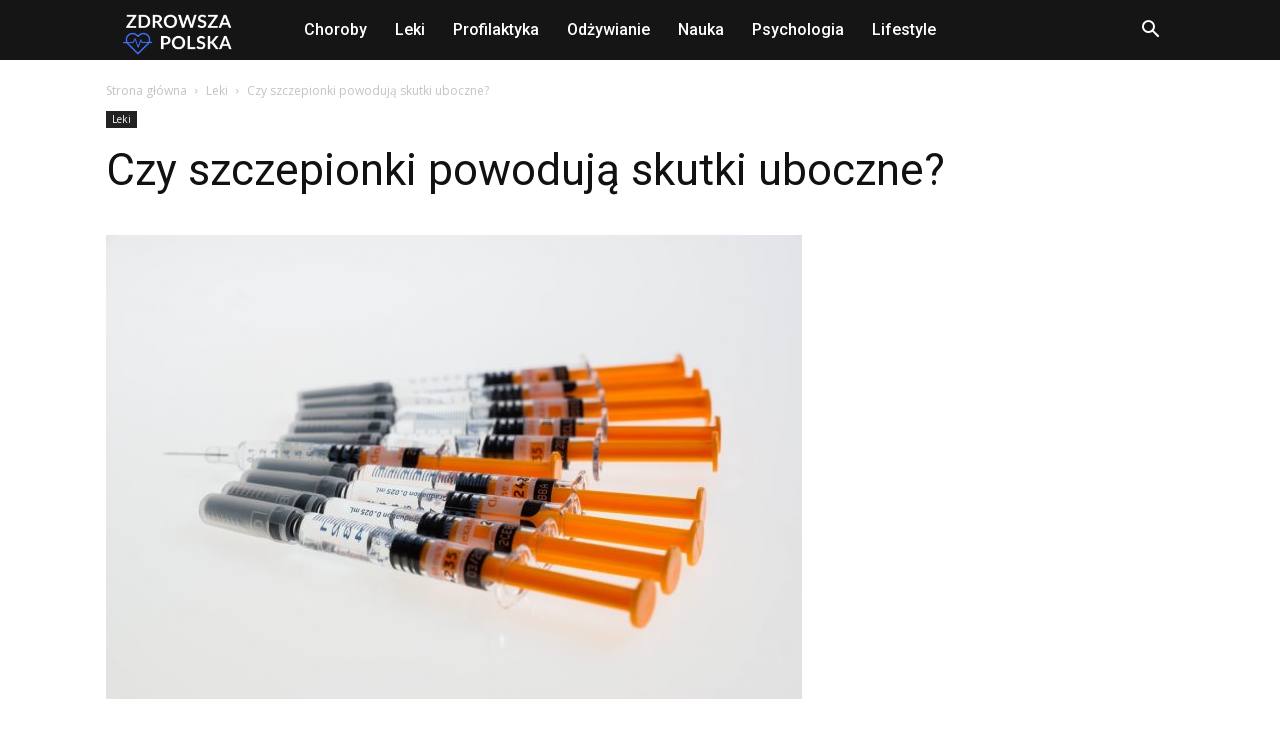

--- FILE ---
content_type: text/html; charset=UTF-8
request_url: https://www.zdrowszapolska.pl/skutki-uboczne-szczepien/
body_size: 21238
content:
<!doctype html >
<!--[if IE 8]>    <html class="ie8" lang="en"> <![endif]-->
<!--[if IE 9]>    <html class="ie9" lang="en"> <![endif]-->
<!--[if gt IE 8]><!--> <html dir="ltr" lang="pl-PL"> <!--<![endif]-->
<head>
    
    <meta charset="UTF-8" />
    <meta name="viewport" content="width=device-width, initial-scale=1.0">
    <link rel="pingback" href="https://www.zdrowszapolska.pl/xmlrpc.php" />
    
		<!-- All in One SEO 4.7.3 - aioseo.com -->
		<title>Czy szczepionki powodują skutki uboczne? | Zdrowsza Polska</title>
		<meta name="robots" content="max-image-preview:large" />
		<link rel="canonical" href="https://www.zdrowszapolska.pl/skutki-uboczne-szczepien/" />
		<meta name="generator" content="All in One SEO (AIOSEO) 4.7.3" />

		<!-- Google tag (gtag.js) --> <script async src="https://www.googletagmanager.com/gtag/js?id=G-DHRLNVN069"></script> <script> window.dataLayer = window.dataLayer || []; function gtag(){dataLayer.push(arguments);} gtag('js', new Date()); gtag('config', 'G-DHRLNVN069'); </script>
		<script type="application/ld+json" class="aioseo-schema">
			{"@context":"https:\/\/schema.org","@graph":[{"@type":"Article","@id":"https:\/\/www.zdrowszapolska.pl\/skutki-uboczne-szczepien\/#article","name":"Czy szczepionki powoduj\u0105 skutki uboczne? | Zdrowsza Polska","headline":"Czy szczepionki powoduj\u0105 skutki uboczne?","author":{"@id":"https:\/\/www.zdrowszapolska.pl\/author\/janek89\/#author"},"publisher":{"@id":"https:\/\/www.zdrowszapolska.pl\/#organization"},"image":{"@type":"ImageObject","url":"https:\/\/www.zdrowszapolska.pl\/wp-content\/uploads\/2018\/03\/szczepionki.jpeg","width":1280,"height":853},"datePublished":"2018-03-30T07:49:25+00:00","dateModified":"2018-12-02T10:29:00+00:00","inLanguage":"pl-PL","mainEntityOfPage":{"@id":"https:\/\/www.zdrowszapolska.pl\/skutki-uboczne-szczepien\/#webpage"},"isPartOf":{"@id":"https:\/\/www.zdrowszapolska.pl\/skutki-uboczne-szczepien\/#webpage"},"articleSection":"Leki, szczepienie, Szczepionki"},{"@type":"BreadcrumbList","@id":"https:\/\/www.zdrowszapolska.pl\/skutki-uboczne-szczepien\/#breadcrumblist","itemListElement":[{"@type":"ListItem","@id":"https:\/\/www.zdrowszapolska.pl\/#listItem","position":1,"name":"Dom","item":"https:\/\/www.zdrowszapolska.pl\/","nextItem":"https:\/\/www.zdrowszapolska.pl\/skutki-uboczne-szczepien\/#listItem"},{"@type":"ListItem","@id":"https:\/\/www.zdrowszapolska.pl\/skutki-uboczne-szczepien\/#listItem","position":2,"name":"Czy szczepionki powoduj\u0105 skutki uboczne?","previousItem":"https:\/\/www.zdrowszapolska.pl\/#listItem"}]},{"@type":"Organization","@id":"https:\/\/www.zdrowszapolska.pl\/#organization","name":"Zdrowsza Polska","description":"Zdrowie i Profilaktyka","url":"https:\/\/www.zdrowszapolska.pl\/"},{"@type":"Person","@id":"https:\/\/www.zdrowszapolska.pl\/author\/janek89\/#author","url":"https:\/\/www.zdrowszapolska.pl\/author\/janek89\/","name":"Redakcja","image":{"@type":"ImageObject","@id":"https:\/\/www.zdrowszapolska.pl\/skutki-uboczne-szczepien\/#authorImage","url":"https:\/\/secure.gravatar.com\/avatar\/95c9ce0b79e8c9cca74122ee413358f0?s=96&d=mm&r=g","width":96,"height":96,"caption":"Redakcja"}},{"@type":"WebPage","@id":"https:\/\/www.zdrowszapolska.pl\/skutki-uboczne-szczepien\/#webpage","url":"https:\/\/www.zdrowszapolska.pl\/skutki-uboczne-szczepien\/","name":"Czy szczepionki powoduj\u0105 skutki uboczne? | Zdrowsza Polska","inLanguage":"pl-PL","isPartOf":{"@id":"https:\/\/www.zdrowszapolska.pl\/#website"},"breadcrumb":{"@id":"https:\/\/www.zdrowszapolska.pl\/skutki-uboczne-szczepien\/#breadcrumblist"},"author":{"@id":"https:\/\/www.zdrowszapolska.pl\/author\/janek89\/#author"},"creator":{"@id":"https:\/\/www.zdrowszapolska.pl\/author\/janek89\/#author"},"image":{"@type":"ImageObject","url":"https:\/\/www.zdrowszapolska.pl\/wp-content\/uploads\/2018\/03\/szczepionki.jpeg","@id":"https:\/\/www.zdrowszapolska.pl\/skutki-uboczne-szczepien\/#mainImage","width":1280,"height":853},"primaryImageOfPage":{"@id":"https:\/\/www.zdrowszapolska.pl\/skutki-uboczne-szczepien\/#mainImage"},"datePublished":"2018-03-30T07:49:25+00:00","dateModified":"2018-12-02T10:29:00+00:00"},{"@type":"WebSite","@id":"https:\/\/www.zdrowszapolska.pl\/#website","url":"https:\/\/www.zdrowszapolska.pl\/","name":"Zdrowsza Polska","description":"Zdrowie i Medycyna","inLanguage":"pl-PL","publisher":{"@id":"https:\/\/www.zdrowszapolska.pl\/#organization"}}]}
		</script>
		<!-- All in One SEO -->

<meta property="og:image" content="https://www.zdrowszapolska.pl/wp-content/uploads/2018/03/szczepionki.jpeg" /><link rel="icon" type="image/png" href="https://www.zdrowszapolska.pl/wp-content/uploads/2024/11/zdrowszafav.png"><link rel='dns-prefetch' href='//fonts.googleapis.com' />
<link rel="alternate" type="application/rss+xml" title="Zdrowsza Polska &raquo; Kanał z wpisami" href="https://www.zdrowszapolska.pl/feed/" />
<link rel="alternate" type="application/rss+xml" title="Zdrowsza Polska &raquo; Kanał z komentarzami" href="https://www.zdrowszapolska.pl/comments/feed/" />
<link rel="alternate" type="application/rss+xml" title="Zdrowsza Polska &raquo; Czy szczepionki powodują skutki uboczne? Kanał z komentarzami" href="https://www.zdrowszapolska.pl/skutki-uboczne-szczepien/feed/" />
<script type="text/javascript">
/* <![CDATA[ */
window._wpemojiSettings = {"baseUrl":"https:\/\/s.w.org\/images\/core\/emoji\/15.0.3\/72x72\/","ext":".png","svgUrl":"https:\/\/s.w.org\/images\/core\/emoji\/15.0.3\/svg\/","svgExt":".svg","source":{"concatemoji":"https:\/\/www.zdrowszapolska.pl\/wp-includes\/js\/wp-emoji-release.min.js?ver=6.5.7"}};
/*! This file is auto-generated */
!function(i,n){var o,s,e;function c(e){try{var t={supportTests:e,timestamp:(new Date).valueOf()};sessionStorage.setItem(o,JSON.stringify(t))}catch(e){}}function p(e,t,n){e.clearRect(0,0,e.canvas.width,e.canvas.height),e.fillText(t,0,0);var t=new Uint32Array(e.getImageData(0,0,e.canvas.width,e.canvas.height).data),r=(e.clearRect(0,0,e.canvas.width,e.canvas.height),e.fillText(n,0,0),new Uint32Array(e.getImageData(0,0,e.canvas.width,e.canvas.height).data));return t.every(function(e,t){return e===r[t]})}function u(e,t,n){switch(t){case"flag":return n(e,"\ud83c\udff3\ufe0f\u200d\u26a7\ufe0f","\ud83c\udff3\ufe0f\u200b\u26a7\ufe0f")?!1:!n(e,"\ud83c\uddfa\ud83c\uddf3","\ud83c\uddfa\u200b\ud83c\uddf3")&&!n(e,"\ud83c\udff4\udb40\udc67\udb40\udc62\udb40\udc65\udb40\udc6e\udb40\udc67\udb40\udc7f","\ud83c\udff4\u200b\udb40\udc67\u200b\udb40\udc62\u200b\udb40\udc65\u200b\udb40\udc6e\u200b\udb40\udc67\u200b\udb40\udc7f");case"emoji":return!n(e,"\ud83d\udc26\u200d\u2b1b","\ud83d\udc26\u200b\u2b1b")}return!1}function f(e,t,n){var r="undefined"!=typeof WorkerGlobalScope&&self instanceof WorkerGlobalScope?new OffscreenCanvas(300,150):i.createElement("canvas"),a=r.getContext("2d",{willReadFrequently:!0}),o=(a.textBaseline="top",a.font="600 32px Arial",{});return e.forEach(function(e){o[e]=t(a,e,n)}),o}function t(e){var t=i.createElement("script");t.src=e,t.defer=!0,i.head.appendChild(t)}"undefined"!=typeof Promise&&(o="wpEmojiSettingsSupports",s=["flag","emoji"],n.supports={everything:!0,everythingExceptFlag:!0},e=new Promise(function(e){i.addEventListener("DOMContentLoaded",e,{once:!0})}),new Promise(function(t){var n=function(){try{var e=JSON.parse(sessionStorage.getItem(o));if("object"==typeof e&&"number"==typeof e.timestamp&&(new Date).valueOf()<e.timestamp+604800&&"object"==typeof e.supportTests)return e.supportTests}catch(e){}return null}();if(!n){if("undefined"!=typeof Worker&&"undefined"!=typeof OffscreenCanvas&&"undefined"!=typeof URL&&URL.createObjectURL&&"undefined"!=typeof Blob)try{var e="postMessage("+f.toString()+"("+[JSON.stringify(s),u.toString(),p.toString()].join(",")+"));",r=new Blob([e],{type:"text/javascript"}),a=new Worker(URL.createObjectURL(r),{name:"wpTestEmojiSupports"});return void(a.onmessage=function(e){c(n=e.data),a.terminate(),t(n)})}catch(e){}c(n=f(s,u,p))}t(n)}).then(function(e){for(var t in e)n.supports[t]=e[t],n.supports.everything=n.supports.everything&&n.supports[t],"flag"!==t&&(n.supports.everythingExceptFlag=n.supports.everythingExceptFlag&&n.supports[t]);n.supports.everythingExceptFlag=n.supports.everythingExceptFlag&&!n.supports.flag,n.DOMReady=!1,n.readyCallback=function(){n.DOMReady=!0}}).then(function(){return e}).then(function(){var e;n.supports.everything||(n.readyCallback(),(e=n.source||{}).concatemoji?t(e.concatemoji):e.wpemoji&&e.twemoji&&(t(e.twemoji),t(e.wpemoji)))}))}((window,document),window._wpemojiSettings);
/* ]]> */
</script>
<style id='wp-emoji-styles-inline-css' type='text/css'>

	img.wp-smiley, img.emoji {
		display: inline !important;
		border: none !important;
		box-shadow: none !important;
		height: 1em !important;
		width: 1em !important;
		margin: 0 0.07em !important;
		vertical-align: -0.1em !important;
		background: none !important;
		padding: 0 !important;
	}
</style>
<link rel='stylesheet' id='wp-block-library-css' href='https://www.zdrowszapolska.pl/wp-includes/css/dist/block-library/style.min.css?ver=6.5.7' type='text/css' media='all' />
<style id='classic-theme-styles-inline-css' type='text/css'>
/*! This file is auto-generated */
.wp-block-button__link{color:#fff;background-color:#32373c;border-radius:9999px;box-shadow:none;text-decoration:none;padding:calc(.667em + 2px) calc(1.333em + 2px);font-size:1.125em}.wp-block-file__button{background:#32373c;color:#fff;text-decoration:none}
</style>
<style id='global-styles-inline-css' type='text/css'>
body{--wp--preset--color--black: #000000;--wp--preset--color--cyan-bluish-gray: #abb8c3;--wp--preset--color--white: #ffffff;--wp--preset--color--pale-pink: #f78da7;--wp--preset--color--vivid-red: #cf2e2e;--wp--preset--color--luminous-vivid-orange: #ff6900;--wp--preset--color--luminous-vivid-amber: #fcb900;--wp--preset--color--light-green-cyan: #7bdcb5;--wp--preset--color--vivid-green-cyan: #00d084;--wp--preset--color--pale-cyan-blue: #8ed1fc;--wp--preset--color--vivid-cyan-blue: #0693e3;--wp--preset--color--vivid-purple: #9b51e0;--wp--preset--gradient--vivid-cyan-blue-to-vivid-purple: linear-gradient(135deg,rgba(6,147,227,1) 0%,rgb(155,81,224) 100%);--wp--preset--gradient--light-green-cyan-to-vivid-green-cyan: linear-gradient(135deg,rgb(122,220,180) 0%,rgb(0,208,130) 100%);--wp--preset--gradient--luminous-vivid-amber-to-luminous-vivid-orange: linear-gradient(135deg,rgba(252,185,0,1) 0%,rgba(255,105,0,1) 100%);--wp--preset--gradient--luminous-vivid-orange-to-vivid-red: linear-gradient(135deg,rgba(255,105,0,1) 0%,rgb(207,46,46) 100%);--wp--preset--gradient--very-light-gray-to-cyan-bluish-gray: linear-gradient(135deg,rgb(238,238,238) 0%,rgb(169,184,195) 100%);--wp--preset--gradient--cool-to-warm-spectrum: linear-gradient(135deg,rgb(74,234,220) 0%,rgb(151,120,209) 20%,rgb(207,42,186) 40%,rgb(238,44,130) 60%,rgb(251,105,98) 80%,rgb(254,248,76) 100%);--wp--preset--gradient--blush-light-purple: linear-gradient(135deg,rgb(255,206,236) 0%,rgb(152,150,240) 100%);--wp--preset--gradient--blush-bordeaux: linear-gradient(135deg,rgb(254,205,165) 0%,rgb(254,45,45) 50%,rgb(107,0,62) 100%);--wp--preset--gradient--luminous-dusk: linear-gradient(135deg,rgb(255,203,112) 0%,rgb(199,81,192) 50%,rgb(65,88,208) 100%);--wp--preset--gradient--pale-ocean: linear-gradient(135deg,rgb(255,245,203) 0%,rgb(182,227,212) 50%,rgb(51,167,181) 100%);--wp--preset--gradient--electric-grass: linear-gradient(135deg,rgb(202,248,128) 0%,rgb(113,206,126) 100%);--wp--preset--gradient--midnight: linear-gradient(135deg,rgb(2,3,129) 0%,rgb(40,116,252) 100%);--wp--preset--font-size--small: 13px;--wp--preset--font-size--medium: 20px;--wp--preset--font-size--large: 36px;--wp--preset--font-size--x-large: 42px;--wp--preset--spacing--20: 0.44rem;--wp--preset--spacing--30: 0.67rem;--wp--preset--spacing--40: 1rem;--wp--preset--spacing--50: 1.5rem;--wp--preset--spacing--60: 2.25rem;--wp--preset--spacing--70: 3.38rem;--wp--preset--spacing--80: 5.06rem;--wp--preset--shadow--natural: 6px 6px 9px rgba(0, 0, 0, 0.2);--wp--preset--shadow--deep: 12px 12px 50px rgba(0, 0, 0, 0.4);--wp--preset--shadow--sharp: 6px 6px 0px rgba(0, 0, 0, 0.2);--wp--preset--shadow--outlined: 6px 6px 0px -3px rgba(255, 255, 255, 1), 6px 6px rgba(0, 0, 0, 1);--wp--preset--shadow--crisp: 6px 6px 0px rgba(0, 0, 0, 1);}:where(.is-layout-flex){gap: 0.5em;}:where(.is-layout-grid){gap: 0.5em;}body .is-layout-flex{display: flex;}body .is-layout-flex{flex-wrap: wrap;align-items: center;}body .is-layout-flex > *{margin: 0;}body .is-layout-grid{display: grid;}body .is-layout-grid > *{margin: 0;}:where(.wp-block-columns.is-layout-flex){gap: 2em;}:where(.wp-block-columns.is-layout-grid){gap: 2em;}:where(.wp-block-post-template.is-layout-flex){gap: 1.25em;}:where(.wp-block-post-template.is-layout-grid){gap: 1.25em;}.has-black-color{color: var(--wp--preset--color--black) !important;}.has-cyan-bluish-gray-color{color: var(--wp--preset--color--cyan-bluish-gray) !important;}.has-white-color{color: var(--wp--preset--color--white) !important;}.has-pale-pink-color{color: var(--wp--preset--color--pale-pink) !important;}.has-vivid-red-color{color: var(--wp--preset--color--vivid-red) !important;}.has-luminous-vivid-orange-color{color: var(--wp--preset--color--luminous-vivid-orange) !important;}.has-luminous-vivid-amber-color{color: var(--wp--preset--color--luminous-vivid-amber) !important;}.has-light-green-cyan-color{color: var(--wp--preset--color--light-green-cyan) !important;}.has-vivid-green-cyan-color{color: var(--wp--preset--color--vivid-green-cyan) !important;}.has-pale-cyan-blue-color{color: var(--wp--preset--color--pale-cyan-blue) !important;}.has-vivid-cyan-blue-color{color: var(--wp--preset--color--vivid-cyan-blue) !important;}.has-vivid-purple-color{color: var(--wp--preset--color--vivid-purple) !important;}.has-black-background-color{background-color: var(--wp--preset--color--black) !important;}.has-cyan-bluish-gray-background-color{background-color: var(--wp--preset--color--cyan-bluish-gray) !important;}.has-white-background-color{background-color: var(--wp--preset--color--white) !important;}.has-pale-pink-background-color{background-color: var(--wp--preset--color--pale-pink) !important;}.has-vivid-red-background-color{background-color: var(--wp--preset--color--vivid-red) !important;}.has-luminous-vivid-orange-background-color{background-color: var(--wp--preset--color--luminous-vivid-orange) !important;}.has-luminous-vivid-amber-background-color{background-color: var(--wp--preset--color--luminous-vivid-amber) !important;}.has-light-green-cyan-background-color{background-color: var(--wp--preset--color--light-green-cyan) !important;}.has-vivid-green-cyan-background-color{background-color: var(--wp--preset--color--vivid-green-cyan) !important;}.has-pale-cyan-blue-background-color{background-color: var(--wp--preset--color--pale-cyan-blue) !important;}.has-vivid-cyan-blue-background-color{background-color: var(--wp--preset--color--vivid-cyan-blue) !important;}.has-vivid-purple-background-color{background-color: var(--wp--preset--color--vivid-purple) !important;}.has-black-border-color{border-color: var(--wp--preset--color--black) !important;}.has-cyan-bluish-gray-border-color{border-color: var(--wp--preset--color--cyan-bluish-gray) !important;}.has-white-border-color{border-color: var(--wp--preset--color--white) !important;}.has-pale-pink-border-color{border-color: var(--wp--preset--color--pale-pink) !important;}.has-vivid-red-border-color{border-color: var(--wp--preset--color--vivid-red) !important;}.has-luminous-vivid-orange-border-color{border-color: var(--wp--preset--color--luminous-vivid-orange) !important;}.has-luminous-vivid-amber-border-color{border-color: var(--wp--preset--color--luminous-vivid-amber) !important;}.has-light-green-cyan-border-color{border-color: var(--wp--preset--color--light-green-cyan) !important;}.has-vivid-green-cyan-border-color{border-color: var(--wp--preset--color--vivid-green-cyan) !important;}.has-pale-cyan-blue-border-color{border-color: var(--wp--preset--color--pale-cyan-blue) !important;}.has-vivid-cyan-blue-border-color{border-color: var(--wp--preset--color--vivid-cyan-blue) !important;}.has-vivid-purple-border-color{border-color: var(--wp--preset--color--vivid-purple) !important;}.has-vivid-cyan-blue-to-vivid-purple-gradient-background{background: var(--wp--preset--gradient--vivid-cyan-blue-to-vivid-purple) !important;}.has-light-green-cyan-to-vivid-green-cyan-gradient-background{background: var(--wp--preset--gradient--light-green-cyan-to-vivid-green-cyan) !important;}.has-luminous-vivid-amber-to-luminous-vivid-orange-gradient-background{background: var(--wp--preset--gradient--luminous-vivid-amber-to-luminous-vivid-orange) !important;}.has-luminous-vivid-orange-to-vivid-red-gradient-background{background: var(--wp--preset--gradient--luminous-vivid-orange-to-vivid-red) !important;}.has-very-light-gray-to-cyan-bluish-gray-gradient-background{background: var(--wp--preset--gradient--very-light-gray-to-cyan-bluish-gray) !important;}.has-cool-to-warm-spectrum-gradient-background{background: var(--wp--preset--gradient--cool-to-warm-spectrum) !important;}.has-blush-light-purple-gradient-background{background: var(--wp--preset--gradient--blush-light-purple) !important;}.has-blush-bordeaux-gradient-background{background: var(--wp--preset--gradient--blush-bordeaux) !important;}.has-luminous-dusk-gradient-background{background: var(--wp--preset--gradient--luminous-dusk) !important;}.has-pale-ocean-gradient-background{background: var(--wp--preset--gradient--pale-ocean) !important;}.has-electric-grass-gradient-background{background: var(--wp--preset--gradient--electric-grass) !important;}.has-midnight-gradient-background{background: var(--wp--preset--gradient--midnight) !important;}.has-small-font-size{font-size: var(--wp--preset--font-size--small) !important;}.has-medium-font-size{font-size: var(--wp--preset--font-size--medium) !important;}.has-large-font-size{font-size: var(--wp--preset--font-size--large) !important;}.has-x-large-font-size{font-size: var(--wp--preset--font-size--x-large) !important;}
.wp-block-navigation a:where(:not(.wp-element-button)){color: inherit;}
:where(.wp-block-post-template.is-layout-flex){gap: 1.25em;}:where(.wp-block-post-template.is-layout-grid){gap: 1.25em;}
:where(.wp-block-columns.is-layout-flex){gap: 2em;}:where(.wp-block-columns.is-layout-grid){gap: 2em;}
.wp-block-pullquote{font-size: 1.5em;line-height: 1.6;}
</style>
<link rel='stylesheet' id='google-fonts-style-css' href='https://fonts.googleapis.com/css?family=Roboto%3A300%2C400%2C400italic%2C500%2C500italic%2C700%2C900%7CRoboto+Condensed%3A400%2C500%7COpen+Sans%3A300italic%2C400%2C400italic%2C600%2C600italic%2C700%2C500&#038;ver=8.7.2' type='text/css' media='all' />
<link rel='stylesheet' id='td-theme-css' href='https://www.zdrowszapolska.pl/wp-content/themes/Newspaper/style.css?ver=8.7.2' type='text/css' media='all' />
<link rel='stylesheet' id='td-theme-demo-style-css' href='https://www.zdrowszapolska.pl/wp-content/themes/Newspaper/includes/demos/blog_health/demo_style.css?ver=8.7.2' type='text/css' media='all' />
<script type="text/javascript" src="https://www.zdrowszapolska.pl/wp-includes/js/jquery/jquery.min.js?ver=3.7.1" id="jquery-core-js"></script>
<script type="text/javascript" src="https://www.zdrowszapolska.pl/wp-includes/js/jquery/jquery-migrate.min.js?ver=3.4.1" id="jquery-migrate-js"></script>
<link rel="https://api.w.org/" href="https://www.zdrowszapolska.pl/wp-json/" /><link rel="alternate" type="application/json" href="https://www.zdrowszapolska.pl/wp-json/wp/v2/posts/158" /><link rel="EditURI" type="application/rsd+xml" title="RSD" href="https://www.zdrowszapolska.pl/xmlrpc.php?rsd" />
<meta name="generator" content="WordPress 6.5.7" />
<link rel='shortlink' href='https://www.zdrowszapolska.pl/?p=158' />
<link rel="alternate" type="application/json+oembed" href="https://www.zdrowszapolska.pl/wp-json/oembed/1.0/embed?url=https%3A%2F%2Fwww.zdrowszapolska.pl%2Fskutki-uboczne-szczepien%2F" />
<link rel="alternate" type="text/xml+oembed" href="https://www.zdrowszapolska.pl/wp-json/oembed/1.0/embed?url=https%3A%2F%2Fwww.zdrowszapolska.pl%2Fskutki-uboczne-szczepien%2F&#038;format=xml" />
			<script>
				window.tdwGlobal = {"adminUrl":"https:\/\/www.zdrowszapolska.pl\/wp-admin\/","wpRestNonce":"8fb6a1a514","wpRestUrl":"https:\/\/www.zdrowszapolska.pl\/wp-json\/","permalinkStructure":"\/%postname%\/"};
			</script>
			<!--[if lt IE 9]><script src="https://html5shim.googlecode.com/svn/trunk/html5.js"></script><![endif]-->
    
<!-- JS generated by theme -->

<script>
    
    

	    var tdBlocksArray = []; //here we store all the items for the current page

	    //td_block class - each ajax block uses a object of this class for requests
	    function tdBlock() {
		    this.id = '';
		    this.block_type = 1; //block type id (1-234 etc)
		    this.atts = '';
		    this.td_column_number = '';
		    this.td_current_page = 1; //
		    this.post_count = 0; //from wp
		    this.found_posts = 0; //from wp
		    this.max_num_pages = 0; //from wp
		    this.td_filter_value = ''; //current live filter value
		    this.is_ajax_running = false;
		    this.td_user_action = ''; // load more or infinite loader (used by the animation)
		    this.header_color = '';
		    this.ajax_pagination_infinite_stop = ''; //show load more at page x
	    }


        // td_js_generator - mini detector
        (function(){
            var htmlTag = document.getElementsByTagName("html")[0];

	        if ( navigator.userAgent.indexOf("MSIE 10.0") > -1 ) {
                htmlTag.className += ' ie10';
            }

            if ( !!navigator.userAgent.match(/Trident.*rv\:11\./) ) {
                htmlTag.className += ' ie11';
            }

	        if ( navigator.userAgent.indexOf("Edge") > -1 ) {
                htmlTag.className += ' ieEdge';
            }

            if ( /(iPad|iPhone|iPod)/g.test(navigator.userAgent) ) {
                htmlTag.className += ' td-md-is-ios';
            }

            var user_agent = navigator.userAgent.toLowerCase();
            if ( user_agent.indexOf("android") > -1 ) {
                htmlTag.className += ' td-md-is-android';
            }

            if ( -1 !== navigator.userAgent.indexOf('Mac OS X')  ) {
                htmlTag.className += ' td-md-is-os-x';
            }

            if ( /chrom(e|ium)/.test(navigator.userAgent.toLowerCase()) ) {
               htmlTag.className += ' td-md-is-chrome';
            }

            if ( -1 !== navigator.userAgent.indexOf('Firefox') ) {
                htmlTag.className += ' td-md-is-firefox';
            }

            if ( -1 !== navigator.userAgent.indexOf('Safari') && -1 === navigator.userAgent.indexOf('Chrome') ) {
                htmlTag.className += ' td-md-is-safari';
            }

            if( -1 !== navigator.userAgent.indexOf('IEMobile') ){
                htmlTag.className += ' td-md-is-iemobile';
            }

        })();




        var tdLocalCache = {};

        ( function () {
            "use strict";

            tdLocalCache = {
                data: {},
                remove: function (resource_id) {
                    delete tdLocalCache.data[resource_id];
                },
                exist: function (resource_id) {
                    return tdLocalCache.data.hasOwnProperty(resource_id) && tdLocalCache.data[resource_id] !== null;
                },
                get: function (resource_id) {
                    return tdLocalCache.data[resource_id];
                },
                set: function (resource_id, cachedData) {
                    tdLocalCache.remove(resource_id);
                    tdLocalCache.data[resource_id] = cachedData;
                }
            };
        })();

    
    
var td_viewport_interval_list=[{"limitBottom":767,"sidebarWidth":228},{"limitBottom":1018,"sidebarWidth":300},{"limitBottom":1140,"sidebarWidth":324}];
var td_animation_stack_effect="type0";
var tds_animation_stack=true;
var td_animation_stack_specific_selectors=".entry-thumb, img";
var td_animation_stack_general_selectors=".td-animation-stack img, .td-animation-stack .entry-thumb, .post img";
var tds_general_modal_image="yes";
var td_ajax_url="https:\/\/www.zdrowszapolska.pl\/wp-admin\/admin-ajax.php?td_theme_name=Newspaper&v=8.7.2";
var td_get_template_directory_uri="https:\/\/www.zdrowszapolska.pl\/wp-content\/themes\/Newspaper";
var tds_snap_menu="";
var tds_logo_on_sticky="";
var tds_header_style="5";
var td_please_wait="Prosz\u0119 czeka\u0107 ...";
var td_email_user_pass_incorrect="U\u017cytkownik lub has\u0142o niepoprawne!";
var td_email_user_incorrect="E-mail lub nazwa u\u017cytkownika jest niepoprawna!";
var td_email_incorrect="E-mail niepoprawny!";
var tds_more_articles_on_post_enable="";
var tds_more_articles_on_post_time_to_wait="";
var tds_more_articles_on_post_pages_distance_from_top=0;
var tds_theme_color_site_wide="#76b7f7";
var tds_smart_sidebar="enabled";
var tdThemeName="Newspaper";
var td_magnific_popup_translation_tPrev="Poprzedni (Strza\u0142ka w lewo)";
var td_magnific_popup_translation_tNext="Nast\u0119pny (Strza\u0142ka w prawo)";
var td_magnific_popup_translation_tCounter="%curr% z %total%";
var td_magnific_popup_translation_ajax_tError="Zawarto\u015b\u0107 z %url% nie mo\u017ce by\u0107 za\u0142adowana.";
var td_magnific_popup_translation_image_tError="Obraz #%curr% nie mo\u017ce by\u0107 za\u0142adowany.";
var tdDateNamesI18n={"month_names":["stycze\u0144","luty","marzec","kwiecie\u0144","maj","czerwiec","lipiec","sierpie\u0144","wrzesie\u0144","pa\u017adziernik","listopad","grudzie\u0144"],"month_names_short":["sty","lut","mar","kwi","maj","cze","lip","sie","wrz","pa\u017a","lis","gru"],"day_names":["niedziela","poniedzia\u0142ek","wtorek","\u015broda","czwartek","pi\u0105tek","sobota"],"day_names_short":["niedz.","pon.","wt.","\u015br.","czw.","pt.","sob."]};
var td_ad_background_click_link="";
var td_ad_background_click_target="";
</script>


<!-- Header style compiled by theme -->

<style>
    
.td-header-wrap .black-menu .sf-menu > .current-menu-item > a,
    .td-header-wrap .black-menu .sf-menu > .current-menu-ancestor > a,
    .td-header-wrap .black-menu .sf-menu > .current-category-ancestor > a,
    .td-header-wrap .black-menu .sf-menu > li > a:hover,
    .td-header-wrap .black-menu .sf-menu > .sfHover > a,
    .td-header-style-12 .td-header-menu-wrap-full,
    .sf-menu > .current-menu-item > a:after,
    .sf-menu > .current-menu-ancestor > a:after,
    .sf-menu > .current-category-ancestor > a:after,
    .sf-menu > li:hover > a:after,
    .sf-menu > .sfHover > a:after,
    .td-header-style-12 .td-affix,
    .header-search-wrap .td-drop-down-search:after,
    .header-search-wrap .td-drop-down-search .btn:hover,
    input[type=submit]:hover,
    .td-read-more a,
    .td-post-category:hover,
    .td-grid-style-1.td-hover-1 .td-big-grid-post:hover .td-post-category,
    .td-grid-style-5.td-hover-1 .td-big-grid-post:hover .td-post-category,
    .td_top_authors .td-active .td-author-post-count,
    .td_top_authors .td-active .td-author-comments-count,
    .td_top_authors .td_mod_wrap:hover .td-author-post-count,
    .td_top_authors .td_mod_wrap:hover .td-author-comments-count,
    .td-404-sub-sub-title a:hover,
    .td-search-form-widget .wpb_button:hover,
    .td-rating-bar-wrap div,
    .td_category_template_3 .td-current-sub-category,
    .dropcap,
    .td_wrapper_video_playlist .td_video_controls_playlist_wrapper,
    .wpb_default,
    .wpb_default:hover,
    .td-left-smart-list:hover,
    .td-right-smart-list:hover,
    .woocommerce-checkout .woocommerce input.button:hover,
    .woocommerce-page .woocommerce a.button:hover,
    .woocommerce-account div.woocommerce .button:hover,
    #bbpress-forums button:hover,
    .bbp_widget_login .button:hover,
    .td-footer-wrapper .td-post-category,
    .td-footer-wrapper .widget_product_search input[type="submit"]:hover,
    .woocommerce .product a.button:hover,
    .woocommerce .product #respond input#submit:hover,
    .woocommerce .checkout input#place_order:hover,
    .woocommerce .woocommerce.widget .button:hover,
    .single-product .product .summary .cart .button:hover,
    .woocommerce-cart .woocommerce table.cart .button:hover,
    .woocommerce-cart .woocommerce .shipping-calculator-form .button:hover,
    .td-next-prev-wrap a:hover,
    .td-load-more-wrap a:hover,
    .td-post-small-box a:hover,
    .page-nav .current,
    .page-nav:first-child > div,
    .td_category_template_8 .td-category-header .td-category a.td-current-sub-category,
    .td_category_template_4 .td-category-siblings .td-category a:hover,
    #bbpress-forums .bbp-pagination .current,
    #bbpress-forums #bbp-single-user-details #bbp-user-navigation li.current a,
    .td-theme-slider:hover .slide-meta-cat a,
    a.vc_btn-black:hover,
    .td-trending-now-wrapper:hover .td-trending-now-title,
    .td-scroll-up,
    .td-smart-list-button:hover,
    .td-weather-information:before,
    .td-weather-week:before,
    .td_block_exchange .td-exchange-header:before,
    .td_block_big_grid_9.td-grid-style-1 .td-post-category,
    .td_block_big_grid_9.td-grid-style-5 .td-post-category,
    .td-grid-style-6.td-hover-1 .td-module-thumb:after,
    .td-pulldown-syle-2 .td-subcat-dropdown ul:after,
    .td_block_template_9 .td-block-title:after,
    .td_block_template_15 .td-block-title:before,
    div.wpforms-container .wpforms-form div.wpforms-submit-container button[type=submit] {
        background-color: #76b7f7;
    }

    .global-block-template-4 .td-related-title .td-cur-simple-item:before {
        border-color: #76b7f7 transparent transparent transparent !important;
    }

    .woocommerce .woocommerce-message .button:hover,
    .woocommerce .woocommerce-error .button:hover,
    .woocommerce .woocommerce-info .button:hover,
    .global-block-template-4 .td-related-title .td-cur-simple-item,
    .global-block-template-3 .td-related-title .td-cur-simple-item,
    .global-block-template-9 .td-related-title:after {
        background-color: #76b7f7 !important;
    }

    .woocommerce .product .onsale,
    .woocommerce.widget .ui-slider .ui-slider-handle {
        background: none #76b7f7;
    }

    .woocommerce.widget.widget_layered_nav_filters ul li a {
        background: none repeat scroll 0 0 #76b7f7 !important;
    }

    a,
    cite a:hover,
    .td_mega_menu_sub_cats .cur-sub-cat,
    .td-mega-span h3 a:hover,
    .td_mod_mega_menu:hover .entry-title a,
    .header-search-wrap .result-msg a:hover,
    .td-header-top-menu .td-drop-down-search .td_module_wrap:hover .entry-title a,
    .td-header-top-menu .td-icon-search:hover,
    .td-header-wrap .result-msg a:hover,
    .top-header-menu li a:hover,
    .top-header-menu .current-menu-item > a,
    .top-header-menu .current-menu-ancestor > a,
    .top-header-menu .current-category-ancestor > a,
    .td-social-icon-wrap > a:hover,
    .td-header-sp-top-widget .td-social-icon-wrap a:hover,
    .td-page-content blockquote p,
    .td-post-content blockquote p,
    .mce-content-body blockquote p,
    .comment-content blockquote p,
    .wpb_text_column blockquote p,
    .td_block_text_with_title blockquote p,
    .td_module_wrap:hover .entry-title a,
    .td-subcat-filter .td-subcat-list a:hover,
    .td-subcat-filter .td-subcat-dropdown a:hover,
    .td_quote_on_blocks,
    .dropcap2,
    .dropcap3,
    .td_top_authors .td-active .td-authors-name a,
    .td_top_authors .td_mod_wrap:hover .td-authors-name a,
    .td-post-next-prev-content a:hover,
    .author-box-wrap .td-author-social a:hover,
    .td-author-name a:hover,
    .td-author-url a:hover,
    .td_mod_related_posts:hover h3 > a,
    .td-post-template-11 .td-related-title .td-related-left:hover,
    .td-post-template-11 .td-related-title .td-related-right:hover,
    .td-post-template-11 .td-related-title .td-cur-simple-item,
    .td-post-template-11 .td_block_related_posts .td-next-prev-wrap a:hover,
    .comment-reply-link:hover,
    .logged-in-as a:hover,
    #cancel-comment-reply-link:hover,
    .td-search-query,
    .td-category-header .td-pulldown-category-filter-link:hover,
    .td-category-siblings .td-subcat-dropdown a:hover,
    .td-category-siblings .td-subcat-dropdown a.td-current-sub-category,
    .widget a:hover,
    .td_wp_recentcomments a:hover,
    .archive .widget_archive .current,
    .archive .widget_archive .current a,
    .widget_calendar tfoot a:hover,
    .woocommerce a.added_to_cart:hover,
    .woocommerce-account .woocommerce-MyAccount-navigation a:hover,
    #bbpress-forums li.bbp-header .bbp-reply-content span a:hover,
    #bbpress-forums .bbp-forum-freshness a:hover,
    #bbpress-forums .bbp-topic-freshness a:hover,
    #bbpress-forums .bbp-forums-list li a:hover,
    #bbpress-forums .bbp-forum-title:hover,
    #bbpress-forums .bbp-topic-permalink:hover,
    #bbpress-forums .bbp-topic-started-by a:hover,
    #bbpress-forums .bbp-topic-started-in a:hover,
    #bbpress-forums .bbp-body .super-sticky li.bbp-topic-title .bbp-topic-permalink,
    #bbpress-forums .bbp-body .sticky li.bbp-topic-title .bbp-topic-permalink,
    .widget_display_replies .bbp-author-name,
    .widget_display_topics .bbp-author-name,
    .footer-text-wrap .footer-email-wrap a,
    .td-subfooter-menu li a:hover,
    .footer-social-wrap a:hover,
    a.vc_btn-black:hover,
    .td-smart-list-dropdown-wrap .td-smart-list-button:hover,
    .td_module_17 .td-read-more a:hover,
    .td_module_18 .td-read-more a:hover,
    .td_module_19 .td-post-author-name a:hover,
    .td-instagram-user a,
    .td-pulldown-syle-2 .td-subcat-dropdown:hover .td-subcat-more span,
    .td-pulldown-syle-2 .td-subcat-dropdown:hover .td-subcat-more i,
    .td-pulldown-syle-3 .td-subcat-dropdown:hover .td-subcat-more span,
    .td-pulldown-syle-3 .td-subcat-dropdown:hover .td-subcat-more i,
    .td-block-title-wrap .td-wrapper-pulldown-filter .td-pulldown-filter-display-option:hover,
    .td-block-title-wrap .td-wrapper-pulldown-filter .td-pulldown-filter-display-option:hover i,
    .td-block-title-wrap .td-wrapper-pulldown-filter .td-pulldown-filter-link:hover,
    .td-block-title-wrap .td-wrapper-pulldown-filter .td-pulldown-filter-item .td-cur-simple-item,
    .global-block-template-2 .td-related-title .td-cur-simple-item,
    .global-block-template-5 .td-related-title .td-cur-simple-item,
    .global-block-template-6 .td-related-title .td-cur-simple-item,
    .global-block-template-7 .td-related-title .td-cur-simple-item,
    .global-block-template-8 .td-related-title .td-cur-simple-item,
    .global-block-template-9 .td-related-title .td-cur-simple-item,
    .global-block-template-10 .td-related-title .td-cur-simple-item,
    .global-block-template-11 .td-related-title .td-cur-simple-item,
    .global-block-template-12 .td-related-title .td-cur-simple-item,
    .global-block-template-13 .td-related-title .td-cur-simple-item,
    .global-block-template-14 .td-related-title .td-cur-simple-item,
    .global-block-template-15 .td-related-title .td-cur-simple-item,
    .global-block-template-16 .td-related-title .td-cur-simple-item,
    .global-block-template-17 .td-related-title .td-cur-simple-item,
    .td-theme-wrap .sf-menu ul .td-menu-item > a:hover,
    .td-theme-wrap .sf-menu ul .sfHover > a,
    .td-theme-wrap .sf-menu ul .current-menu-ancestor > a,
    .td-theme-wrap .sf-menu ul .current-category-ancestor > a,
    .td-theme-wrap .sf-menu ul .current-menu-item > a,
    .td_outlined_btn {
        color: #76b7f7;
    }

    a.vc_btn-black.vc_btn_square_outlined:hover,
    a.vc_btn-black.vc_btn_outlined:hover,
    .td-mega-menu-page .wpb_content_element ul li a:hover,
    .td-theme-wrap .td-aj-search-results .td_module_wrap:hover .entry-title a,
    .td-theme-wrap .header-search-wrap .result-msg a:hover {
        color: #76b7f7 !important;
    }

    .td-next-prev-wrap a:hover,
    .td-load-more-wrap a:hover,
    .td-post-small-box a:hover,
    .page-nav .current,
    .page-nav:first-child > div,
    .td_category_template_8 .td-category-header .td-category a.td-current-sub-category,
    .td_category_template_4 .td-category-siblings .td-category a:hover,
    #bbpress-forums .bbp-pagination .current,
    .post .td_quote_box,
    .page .td_quote_box,
    a.vc_btn-black:hover,
    .td_block_template_5 .td-block-title > *,
    .td_outlined_btn {
        border-color: #76b7f7;
    }

    .td_wrapper_video_playlist .td_video_currently_playing:after {
        border-color: #76b7f7 !important;
    }

    .header-search-wrap .td-drop-down-search:before {
        border-color: transparent transparent #76b7f7 transparent;
    }

    .block-title > span,
    .block-title > a,
    .block-title > label,
    .widgettitle,
    .widgettitle:after,
    .td-trending-now-title,
    .td-trending-now-wrapper:hover .td-trending-now-title,
    .wpb_tabs li.ui-tabs-active a,
    .wpb_tabs li:hover a,
    .vc_tta-container .vc_tta-color-grey.vc_tta-tabs-position-top.vc_tta-style-classic .vc_tta-tabs-container .vc_tta-tab.vc_active > a,
    .vc_tta-container .vc_tta-color-grey.vc_tta-tabs-position-top.vc_tta-style-classic .vc_tta-tabs-container .vc_tta-tab:hover > a,
    .td_block_template_1 .td-related-title .td-cur-simple-item,
    .woocommerce .product .products h2:not(.woocommerce-loop-product__title),
    .td-subcat-filter .td-subcat-dropdown:hover .td-subcat-more, 
    .td_3D_btn,
    .td_shadow_btn,
    .td_default_btn,
    .td_round_btn, 
    .td_outlined_btn:hover {
    	background-color: #76b7f7;
    }

    .woocommerce div.product .woocommerce-tabs ul.tabs li.active {
    	background-color: #76b7f7 !important;
    }

    .block-title,
    .td_block_template_1 .td-related-title,
    .wpb_tabs .wpb_tabs_nav,
    .vc_tta-container .vc_tta-color-grey.vc_tta-tabs-position-top.vc_tta-style-classic .vc_tta-tabs-container,
    .woocommerce div.product .woocommerce-tabs ul.tabs:before {
        border-color: #76b7f7;
    }
    .td_block_wrap .td-subcat-item a.td-cur-simple-item {
	    color: #76b7f7;
	}


    
    .td-grid-style-4 .entry-title
    {
        background-color: rgba(118, 183, 247, 0.7);
    }

    
    .td-header-wrap .td-header-top-menu-full,
    .td-header-wrap .top-header-menu .sub-menu {
        background-color: #d36ee5;
    }
    .td-header-style-8 .td-header-top-menu-full {
        background-color: transparent;
    }
    .td-header-style-8 .td-header-top-menu-full .td-header-top-menu {
        background-color: #d36ee5;
        padding-left: 15px;
        padding-right: 15px;
    }

    .td-header-wrap .td-header-top-menu-full .td-header-top-menu,
    .td-header-wrap .td-header-top-menu-full {
        border-bottom: none;
    }


    
    .top-header-menu .current-menu-item > a,
    .top-header-menu .current-menu-ancestor > a,
    .top-header-menu .current-category-ancestor > a,
    .top-header-menu li a:hover,
    .td-header-sp-top-widget .td-icon-search:hover {
        color: #000000;
    }

    
    .td-menu-background:before,
    .td-search-background:before {
        background: rgba(32,6,35,0.9);
        background: -moz-linear-gradient(top, rgba(32,6,35,0.9) 0%, rgba(142,56,158,0.9) 100%);
        background: -webkit-gradient(left top, left bottom, color-stop(0%, rgba(32,6,35,0.9)), color-stop(100%, rgba(142,56,158,0.9)));
        background: -webkit-linear-gradient(top, rgba(32,6,35,0.9) 0%, rgba(142,56,158,0.9) 100%);
        background: -o-linear-gradient(top, rgba(32,6,35,0.9) 0%, @mobileu_gradient_two_mob 100%);
        background: -ms-linear-gradient(top, rgba(32,6,35,0.9) 0%, rgba(142,56,158,0.9) 100%);
        background: linear-gradient(to bottom, rgba(32,6,35,0.9) 0%, rgba(142,56,158,0.9) 100%);
        filter: progid:DXImageTransform.Microsoft.gradient( startColorstr='rgba(32,6,35,0.9)', endColorstr='rgba(142,56,158,0.9)', GradientType=0 );
    }

    
    .mfp-content .td-login-button:active,
    .mfp-content .td-login-button:hover {
        background-color: #d8d8d8;
    }
    
    .white-popup-block:after {
        background: rgba(32,6,35,0.9);
        background: -moz-linear-gradient(45deg, rgba(32,6,35,0.9) 0%, rgba(142,56,158,0.9) 100%);
        background: -webkit-gradient(left bottom, right top, color-stop(0%, rgba(32,6,35,0.9)), color-stop(100%, rgba(142,56,158,0.9)));
        background: -webkit-linear-gradient(45deg, rgba(32,6,35,0.9) 0%, rgba(142,56,158,0.9) 100%);
        background: -o-linear-gradient(45deg, rgba(32,6,35,0.9) 0%, rgba(142,56,158,0.9) 100%);
        background: -ms-linear-gradient(45deg, rgba(32,6,35,0.9) 0%, rgba(142,56,158,0.9) 100%);
        background: linear-gradient(45deg, rgba(32,6,35,0.9) 0%, rgba(142,56,158,0.9) 100%);
        filter: progid:DXImageTransform.Microsoft.gradient( startColorstr='rgba(32,6,35,0.9)', endColorstr='rgba(142,56,158,0.9)', GradientType=0 );
    }


    
    .td-banner-wrap-full,
    .td-header-style-11 .td-logo-wrap-full {
        background-color: rgba(255,255,255,0);
    }

    .td-header-style-11 .td-logo-wrap-full {
        border-bottom: 0;
    }

    @media (min-width: 1019px) {
        .td-header-style-2 .td-header-sp-recs,
        .td-header-style-5 .td-a-rec-id-header > div,
        .td-header-style-5 .td-g-rec-id-header > .adsbygoogle,
        .td-header-style-6 .td-a-rec-id-header > div,
        .td-header-style-6 .td-g-rec-id-header > .adsbygoogle,
        .td-header-style-7 .td-a-rec-id-header > div,
        .td-header-style-7 .td-g-rec-id-header > .adsbygoogle,
        .td-header-style-8 .td-a-rec-id-header > div,
        .td-header-style-8 .td-g-rec-id-header > .adsbygoogle,
        .td-header-style-12 .td-a-rec-id-header > div,
        .td-header-style-12 .td-g-rec-id-header > .adsbygoogle {
            margin-bottom: 24px !important;
        }
    }

    @media (min-width: 768px) and (max-width: 1018px) {
        .td-header-style-2 .td-header-sp-recs,
        .td-header-style-5 .td-a-rec-id-header > div,
        .td-header-style-5 .td-g-rec-id-header > .adsbygoogle,
        .td-header-style-6 .td-a-rec-id-header > div,
        .td-header-style-6 .td-g-rec-id-header > .adsbygoogle,
        .td-header-style-7 .td-a-rec-id-header > div,
        .td-header-style-7 .td-g-rec-id-header > .adsbygoogle,
        .td-header-style-8 .td-a-rec-id-header > div,
        .td-header-style-8 .td-g-rec-id-header > .adsbygoogle,
        .td-header-style-12 .td-a-rec-id-header > div,
        .td-header-style-12 .td-g-rec-id-header > .adsbygoogle {
            margin-bottom: 14px !important;
        }
    }

     
    .td-sub-footer-container {
        background-color: #548ef2;
    }

    
    .td-sub-footer-container,
    .td-subfooter-menu li a {
        color: #ffffff;
    }

    
    .td-subfooter-menu li a:hover {
        color: #0a0a0a;
    }


    
    .td-menu-background,
    .td-search-background {
        background-image: url('https://www.zdrowszapolska.pl/wp-content/uploads/2018/03/9.jpg');
    }

    
    .white-popup-block:before {
        background-image: url('https://www.zdrowszapolska.pl/wp-content/uploads/2018/03/9.jpg');
    }

    
    ul.sf-menu > .td-menu-item > a,
    .td-theme-wrap .td-header-menu-social {
        font-family:Roboto;
	font-size:16px;
	font-weight:500;
	text-transform:capitalize;
	
    }
    
    .sf-menu ul .td-menu-item a {
        font-family:Roboto;
	font-size:16px;
	
    }
	
    .td_mod_mega_menu .item-details a {
        font-size:17px;
	line-height:22px;
	
    }
    
    .td_mega_menu_sub_cats .block-mega-child-cats a {
        font-family:Roboto;
	font-size:15px;
	
    }
    
    .td-mobile-content .td-mobile-main-menu > li > a {
        font-family:Roboto;
	font-weight:normal;
	
    }
    
    .td-mobile-content .sub-menu a {
        font-family:Roboto;
	font-weight:normal;
	
    }



	
    .block-title > span,
    .block-title > a,
    .widgettitle,
    .td-trending-now-title,
    .wpb_tabs li a,
    .vc_tta-container .vc_tta-color-grey.vc_tta-tabs-position-top.vc_tta-style-classic .vc_tta-tabs-container .vc_tta-tab > a,
    .td-theme-wrap .td-related-title a,
    .woocommerce div.product .woocommerce-tabs ul.tabs li a,
    .woocommerce .product .products h2:not(.woocommerce-loop-product__title),
    .td-theme-wrap .td-block-title {
        font-size:15px;
	text-transform:uppercase;
	
    }
    
    .td_module_1 .td-module-title {
    	font-weight:normal;
	
    }
    
    .td_module_2 .td-module-title {
    	font-weight:normal;
	
    }
    
    .td_module_3 .td-module-title {
    	font-weight:normal;
	
    }
    
    .td_module_4 .td-module-title {
    	font-weight:normal;
	
    }
    
    .td_module_5 .td-module-title {
    	font-weight:normal;
	
    }
    
    .td_module_6 .td-module-title {
    	font-weight:normal;
	
    }
    
    .td_module_7 .td-module-title {
    	font-weight:normal;
	
    }
    
    .td_module_8 .td-module-title {
    	font-weight:normal;
	
    }
    
    .td_module_9 .td-module-title {
    	font-weight:normal;
	
    }
    
    .td_module_10 .td-module-title {
    	font-weight:normal;
	
    }
    
    .td_module_11 .td-module-title {
    	font-weight:normal;
	
    }
    
    .td_module_12 .td-module-title {
    	font-weight:normal;
	
    }
    
    .td_module_13 .td-module-title {
    	font-weight:normal;
	
    }
    
    .td_module_14 .td-module-title {
    	font-weight:normal;
	
    }
    
    .td_module_15 .entry-title {
    	font-weight:normal;
	
    }
    
    .td_module_16 .td-module-title {
    	font-weight:normal;
	
    }
    
    .td_module_17 .td-module-title {
    	font-weight:normal;
	
    }
    
    .td_module_18 .td-module-title {
    	font-weight:normal;
	
    }
    
    .td_module_19 .td-module-title {
    	font-weight:normal;
	
    }




	
    .td_module_mx1 .td-module-title {
    	font-weight:normal;
	
    }
    
    .td_module_mx2 .td-module-title {
    	font-weight:normal;
	
    }
    
    .td_module_mx3 .td-module-title {
    	font-weight:normal;
	
    }
    
    .td_module_mx4 .td-module-title {
    	font-weight:normal;
	
    }
    
    .td_module_mx7 .td-module-title {
    	font-weight:normal;
	
    }
    
    .td_module_mx8 .td-module-title {
    	font-weight:normal;
	
    }
    
    .td_module_mx16 .td-module-title {
    	font-weight:normal;
	
    }
    
    .td_module_mx17 .td-module-title {
    	font-weight:normal;
	
    }
    
    .td_block_trending_now .entry-title {
    	font-size:14px;
	
    }
    
    .td-theme-slider.iosSlider-col-1 .td-module-title {
        font-weight:normal;
	
    }
    
    .td-theme-slider.iosSlider-col-2 .td-module-title {
        font-weight:normal;
	
    }
    
    .td-theme-slider.iosSlider-col-3 .td-module-title {
        font-weight:normal;
	
    }
    
    .td-big-grid-post.td-big-thumb .td-big-grid-meta,
    .td-big-thumb .td-big-grid-meta .entry-title {
        font-weight:normal;
	
    }
    
    .td-big-grid-post.td-medium-thumb .td-big-grid-meta,
    .td-medium-thumb .td-big-grid-meta .entry-title {
        font-weight:normal;
	
    }
    
    .td-big-grid-post.td-small-thumb .td-big-grid-meta,
    .td-small-thumb .td-big-grid-meta .entry-title {
        font-weight:normal;
	
    }
    
    .td-big-grid-post.td-tiny-thumb .td-big-grid-meta,
    .td-tiny-thumb .td-big-grid-meta .entry-title {
        font-weight:normal;
	
    }
    
    .homepage-post .td-post-template-8 .td-post-header .entry-title {
        font-weight:normal;
	
    }


    
	#td-mobile-nav,
	#td-mobile-nav .wpb_button,
	.td-search-wrap-mob {
		font-family:Roboto;
	
	}


	
    .td-post-template-default .td-post-header .entry-title {
        font-weight:normal;
	
    }
    
    .td-post-template-1 .td-post-header .entry-title {
        font-weight:normal;
	
    }
    
    .td-post-template-2 .td-post-header .entry-title {
        font-weight:normal;
	
    }
    
    .td-post-template-3 .td-post-header .entry-title {
        font-weight:normal;
	
    }
    
    .td-post-template-4 .td-post-header .entry-title {
        font-weight:normal;
	
    }
    
    .td-post-template-5 .td-post-header .entry-title {
        font-weight:normal;
	
    }
    
    .td-post-template-6 .td-post-header .entry-title {
        font-weight:normal;
	
    }
    
    .td-post-template-7 .td-post-header .entry-title {
        font-weight:normal;
	
    }
    
    .td-post-template-8 .td-post-header .entry-title {
        font-weight:normal;
	
    }
    
    .td-post-template-9 .td-post-header .entry-title {
        font-weight:normal;
	
    }
    
    .td-post-template-10 .td-post-header .entry-title {
        font-weight:normal;
	
    }
    
    .td-post-template-11 .td-post-header .entry-title {
        font-weight:normal;
	
    }
    
    .td-post-template-12 .td-post-header .entry-title {
        font-weight:normal;
	
    }
    
    .td-post-template-13 .td-post-header .entry-title {
        font-weight:normal;
	
    }





	
    .td-post-content p,
    .td-post-content {
        font-size:18px;
	line-height:32px;
	
    }
    
    .td-post-content h3 {
        font-size:26px;
	
    }
    
    .td-page-title,
    .woocommerce-page .page-title,
    .td-category-title-holder .td-page-title {
    	font-weight:normal;
	
    }
    
    .widget_archive a,
    .widget_calendar,
    .widget_categories a,
    .widget_nav_menu a,
    .widget_meta a,
    .widget_pages a,
    .widget_recent_comments a,
    .widget_recent_entries a,
    .widget_text .textwidget,
    .widget_tag_cloud a,
    .widget_search input,
    .woocommerce .product-categories a,
    .widget_display_forums a,
    .widget_display_replies a,
    .widget_display_topics a,
    .widget_display_views a,
    .widget_display_stats {
    	font-family:"Roboto Condensed";
	font-size:17px;
	line-height:22px;
	font-weight:normal;
	
    }



/* Style generated by theme for demo: blog_health */

.td-blog-health .td-module-17 .td-module-meta-holder,
		.td-blog-health .td-vlog-container .td_video_playlist_title {
		 	background-color: #76b7f7;
		}

		
		.td-blog-health .td_module_17 .td-module-meta-holder {
		 	background-color: rgba(118, 183, 247, 0.7);
		}
</style>

<!-- Global site tag (gtag.js) - Google Analytics -->
<script async src="https://www.googletagmanager.com/gtag/js?id=UA-115488024-7"></script>
<script>
  window.dataLayer = window.dataLayer || [];
  function gtag(){dataLayer.push(arguments);}
  gtag('js', new Date());

  gtag('config', 'UA-115488024-7');
</script>
<script type="application/ld+json">
                        {
                            "@context": "http://schema.org",
                            "@type": "BreadcrumbList",
                            "itemListElement": [{
                            "@type": "ListItem",
                            "position": 1,
                                "item": {
                                "@type": "WebSite",
                                "@id": "https://www.zdrowszapolska.pl/",
                                "name": "Strona główna"                                               
                            }
                        },{
                            "@type": "ListItem",
                            "position": 2,
                                "item": {
                                "@type": "WebPage",
                                "@id": "https://www.zdrowszapolska.pl/leki/",
                                "name": "Leki"
                            }
                        },{
                            "@type": "ListItem",
                            "position": 3,
                                "item": {
                                "@type": "WebPage",
                                "@id": "https://www.zdrowszapolska.pl/skutki-uboczne-szczepien/",
                                "name": "Czy szczepionki powodują skutki uboczne?"                                
                            }
                        }    ]
                        }
                       </script>	<style id="tdw-css-placeholder"></style></head>

<body class="post-template-default single single-post postid-158 single-format-standard skutki-uboczne-szczepien global-block-template-9 td-blog-health single_template_2 td-animation-stack-type0 td-full-layout" itemscope="itemscope" itemtype="https://schema.org/WebPage">

        <div class="td-scroll-up"><i class="td-icon-menu-up"></i></div>
    
    <div class="td-menu-background"></div>
<div id="td-mobile-nav">
    <div class="td-mobile-container">
        <!-- mobile menu top section -->
        <div class="td-menu-socials-wrap">
            <!-- socials -->
            <div class="td-menu-socials">
                
        <span class="td-social-icon-wrap">
            <a target="_blank" href="https://www.facebook.com/Zdrowsza-Polska-168084954010335/" title="Facebook">
                <i class="td-icon-font td-icon-facebook"></i>
            </a>
        </span>            </div>
            <!-- close button -->
            <div class="td-mobile-close">
                <a href="#"><i class="td-icon-close-mobile"></i></a>
            </div>
        </div>

        <!-- login section -->
        
        <!-- menu section -->
        <div class="td-mobile-content">
            <div class="menu-td-demo-header-menu-container"><ul id="menu-td-demo-header-menu" class="td-mobile-main-menu"><li id="menu-item-218" class="menu-item menu-item-type-taxonomy menu-item-object-category menu-item-first menu-item-218"><a href="https://www.zdrowszapolska.pl/choroby/">Choroby</a></li>
<li id="menu-item-219" class="menu-item menu-item-type-taxonomy menu-item-object-category current-post-ancestor current-menu-parent current-post-parent menu-item-219"><a href="https://www.zdrowszapolska.pl/leki/">Leki</a></li>
<li id="menu-item-221" class="menu-item menu-item-type-taxonomy menu-item-object-category menu-item-221"><a href="https://www.zdrowszapolska.pl/profilaktyka/">Profilaktyka</a></li>
<li id="menu-item-231" class="menu-item menu-item-type-taxonomy menu-item-object-category menu-item-231"><a href="https://www.zdrowszapolska.pl/odzywianie/">Odżywianie</a></li>
<li id="menu-item-220" class="menu-item menu-item-type-taxonomy menu-item-object-category menu-item-220"><a href="https://www.zdrowszapolska.pl/nauka/">Nauka</a></li>
<li id="menu-item-222" class="menu-item menu-item-type-taxonomy menu-item-object-category menu-item-222"><a href="https://www.zdrowszapolska.pl/psychologia/">Psychologia</a></li>
<li id="menu-item-243" class="menu-item menu-item-type-taxonomy menu-item-object-category menu-item-243"><a href="https://www.zdrowszapolska.pl/lifestyle/">Lifestyle</a></li>
</ul></div>        </div>
    </div>

    <!-- register/login section -->
    </div>    <div class="td-search-background"></div>
<div class="td-search-wrap-mob">
	<div class="td-drop-down-search" aria-labelledby="td-header-search-button">
		<form method="get" class="td-search-form" action="https://www.zdrowszapolska.pl/">
			<!-- close button -->
			<div class="td-search-close">
				<a href="#"><i class="td-icon-close-mobile"></i></a>
			</div>
			<div role="search" class="td-search-input">
				<span>Wyszukiwanie</span>
				<input id="td-header-search-mob" type="text" value="" name="s" autocomplete="off" />
			</div>
		</form>
		<div id="td-aj-search-mob"></div>
	</div>
</div>    
    
    <div id="td-outer-wrap" class="td-theme-wrap">
    
        <!--
Header style 5
-->


<div class="td-header-wrap td-header-style-5 ">
    
    <div class="td-header-top-menu-full td-container-wrap td_stretch_container">
        <div class="td-container td-header-row td-header-top-menu">
            <!-- LOGIN MODAL -->
        </div>
    </div>

    <div class="td-header-menu-wrap-full td-container-wrap td_stretch_container">
        
        <div class="td-header-menu-wrap ">
            <div class="td-container td-header-row td-header-main-menu black-menu">
                <div id="td-header-menu" role="navigation">
    <div id="td-top-mobile-toggle"><a href="#"><i class="td-icon-font td-icon-mobile"></i></a></div>
    <div class="td-main-menu-logo td-logo-in-menu">
        		<a class="td-mobile-logo td-sticky-disable" href="https://www.zdrowszapolska.pl/">
			<img src="https://www.zdrowszapolska.pl/wp-content/uploads/2018/04/zdrowsza-white-300x99.png" alt="Zdrowsza Polska" title="Zdrowsza Polska"/>
		</a>
				<a class="td-header-logo td-sticky-disable" href="https://www.zdrowszapolska.pl/">
				<img src="https://www.zdrowszapolska.pl/wp-content/uploads/2018/04/zdrowsza-white-300x99.png" alt="Zdrowsza Polska" title="Zdrowsza Polska"/>
				<span class="td-visual-hidden">Zdrowsza Polska</span>
			</a>
		    </div>
    <div class="menu-td-demo-header-menu-container"><ul id="menu-td-demo-header-menu-1" class="sf-menu"><li class="menu-item menu-item-type-taxonomy menu-item-object-category menu-item-first td-menu-item td-normal-menu menu-item-218"><a href="https://www.zdrowszapolska.pl/choroby/">Choroby</a></li>
<li class="menu-item menu-item-type-taxonomy menu-item-object-category current-post-ancestor current-menu-parent current-post-parent td-menu-item td-normal-menu menu-item-219"><a href="https://www.zdrowszapolska.pl/leki/">Leki</a></li>
<li class="menu-item menu-item-type-taxonomy menu-item-object-category td-menu-item td-normal-menu menu-item-221"><a href="https://www.zdrowszapolska.pl/profilaktyka/">Profilaktyka</a></li>
<li class="menu-item menu-item-type-taxonomy menu-item-object-category td-menu-item td-normal-menu menu-item-231"><a href="https://www.zdrowszapolska.pl/odzywianie/">Odżywianie</a></li>
<li class="menu-item menu-item-type-taxonomy menu-item-object-category td-menu-item td-normal-menu menu-item-220"><a href="https://www.zdrowszapolska.pl/nauka/">Nauka</a></li>
<li class="menu-item menu-item-type-taxonomy menu-item-object-category td-menu-item td-normal-menu menu-item-222"><a href="https://www.zdrowszapolska.pl/psychologia/">Psychologia</a></li>
<li class="menu-item menu-item-type-taxonomy menu-item-object-category td-menu-item td-normal-menu menu-item-243"><a href="https://www.zdrowszapolska.pl/lifestyle/">Lifestyle</a></li>
</ul></div></div>


    <div class="header-search-wrap">
        <div class="td-search-btns-wrap">
            <a id="td-header-search-button" href="#" role="button" class="dropdown-toggle " data-toggle="dropdown"><i class="td-icon-search"></i></a>
            <a id="td-header-search-button-mob" href="#" role="button" class="dropdown-toggle " data-toggle="dropdown"><i class="td-icon-search"></i></a>
        </div>

        <div class="td-drop-down-search" aria-labelledby="td-header-search-button">
            <form method="get" class="td-search-form" action="https://www.zdrowszapolska.pl/">
                <div role="search" class="td-head-form-search-wrap">
                    <input id="td-header-search" type="text" value="" name="s" autocomplete="off" /><input class="wpb_button wpb_btn-inverse btn" type="submit" id="td-header-search-top" value="Wyszukiwanie" />
                </div>
            </form>
            <div id="td-aj-search"></div>
        </div>
    </div>
            </div>
        </div>
    </div>

    
</div><div class="td-main-content-wrap td-container-wrap">

    <div class="td-container td-post-template-2">
        <article id="post-158" class="post-158 post type-post status-publish format-standard has-post-thumbnail hentry category-leki tag-szczepienie tag-szczepionki" itemscope itemtype="https://schema.org/Article">
            <div class="td-pb-row">
                <div class="td-pb-span12">
                    <div class="td-post-header">
                        <div class="td-crumb-container"><div class="entry-crumbs"><span><a title="" class="entry-crumb" href="https://www.zdrowszapolska.pl/">Strona główna</a></span> <i class="td-icon-right td-bread-sep"></i> <span><a title="Zobacz wszystkie wiadomości Leki" class="entry-crumb" href="https://www.zdrowszapolska.pl/leki/">Leki</a></span> <i class="td-icon-right td-bread-sep td-bred-no-url-last"></i> <span class="td-bred-no-url-last">Czy szczepionki powodują skutki uboczne?</span></div></div>

                        <ul class="td-category"><li class="entry-category"><a  href="https://www.zdrowszapolska.pl/leki/">Leki</a></li></ul>
                        <header class="td-post-title">
                            <h1 class="entry-title">Czy szczepionki powodują skutki uboczne?</h1>

                            

                            <div class="td-module-meta-info">
                                                                                                                                                            </div>

                        </header>
                    </div>
                </div>
            </div> <!-- /.td-pb-row -->

            <div class="td-pb-row">
                                            <div class="td-pb-span8 td-main-content" role="main">
                                <div class="td-ss-main-content">
                                    
        

        <div class="td-post-content">
            <div class="td-post-featured-image"><img width="696" height="464" class="entry-thumb" src="https://www.zdrowszapolska.pl/wp-content/uploads/2018/03/szczepionki-696x464.jpeg" srcset="https://www.zdrowszapolska.pl/wp-content/uploads/2018/03/szczepionki-696x464.jpeg 696w, https://www.zdrowszapolska.pl/wp-content/uploads/2018/03/szczepionki-300x200.jpeg 300w, https://www.zdrowszapolska.pl/wp-content/uploads/2018/03/szczepionki-768x512.jpeg 768w, https://www.zdrowszapolska.pl/wp-content/uploads/2018/03/szczepionki-1024x682.jpeg 1024w, https://www.zdrowszapolska.pl/wp-content/uploads/2018/03/szczepionki-1068x712.jpeg 1068w, https://www.zdrowszapolska.pl/wp-content/uploads/2018/03/szczepionki-630x420.jpeg 630w, https://www.zdrowszapolska.pl/wp-content/uploads/2018/03/szczepionki.jpeg 1280w" sizes="(max-width: 696px) 100vw, 696px" alt="" title="szczepionki"/></div>
            <p>Świat medycyny rozwinął się do tego stopnia, że nie tylko lekarze są w stanie leczyć liczne choroby, ale także im zapobiegać dzięki szczepionkom. Każdy człowiek w Polsce był z pewnością szczepiony, ponieważ istnieje kilka obowiązkowych szczepionek i refundowanych przez NFZ.</p>
<p>Jednak czym właściwie jest <strong>szczepionka</strong>? To naturalny preparat zawierający osłabiony lub martwy drobnoustrój lub jakieś jego elementy i metabolity. Dzięki temu, że zostanie wstrzyknięty w nasz organizm w takiej postaci, że nie jest w stanie wywołać pełnej choroby, jednak uaktywni on reakcję immunologiczną naszego organizmu, aby go zniwelować i zostaną wyprodukowane przeciwciała mające na celu zniszczenie tych drobnoustrojów. Antygen (fragment drobnoustroju, który jest rozpoznawany przez układ odpornościowy człowieka) zostanie zapamiętany i w przypadku gdy nasz organizm będzie miał z nim kontakt, to układ immunologiczny rozpozna go szybciej, ponieważ nie będzie musiał robić tego od początku z racji, że ma go w swojej „bazie”.</p>
<p>W związku z tym reakcja nastąpi szybciej i będzie silniejsza na tyle, aby zapobiec rozwojowi<strong> choroby</strong>. W wyniku takiej szybkiej i skutecznej reakcji ludzkiego organizmu choroba nie wykaże nawet objawów swojej obecności, ponieważ natychmiastowo zostanie zniwelowana.</p>
<h3>Jakie są skutki uboczne szczepień?</h3>
<p>Szczepionki zaliczają się do swoistej odporności nabytej, ponieważ jest to całkowicie naturalny i niewspomagany substancjami chemicznymi proces wzbogacenia naszego układ odpornościowego o dodatkową wiedzę, która w razie potrzeby przyda się i może uratuje człowiekowi życie. Jest to także bardzo korzystne ze względów ekonomicznych i finansowych. Zdecydowanie tańsza jest szczepionka pozyskana z naturalnych preparatów niż długotrwałe leczenie pacjenta.</p>
<p>&nbsp;</p>
        </div>


        <footer>
                        
            <div class="td-post-source-tags">
                                <ul class="td-tags td-post-small-box clearfix"><li><span>TAGI</span></li><li><a href="https://www.zdrowszapolska.pl/tag/szczepienie/">szczepienie</a></li><li><a href="https://www.zdrowszapolska.pl/tag/szczepionki/">Szczepionki</a></li></ul>            </div>

                                    <div class="td-author-name vcard author" style="display: none"><span class="fn"><a href="https://www.zdrowszapolska.pl/author/janek89/">Redakcja</a></span></div>	        <span class="td-page-meta" itemprop="author" itemscope itemtype="https://schema.org/Person"><meta itemprop="name" content="Redakcja"></span><meta itemprop="datePublished" content="2018-03-30T07:49:25+00:00"><meta itemprop="dateModified" content="2018-12-02T10:29:00+00:00"><meta itemscope itemprop="mainEntityOfPage" itemType="https://schema.org/WebPage" itemid="https://www.zdrowszapolska.pl/skutki-uboczne-szczepien/"/><span class="td-page-meta" itemprop="publisher" itemscope itemtype="https://schema.org/Organization"><span class="td-page-meta" itemprop="logo" itemscope itemtype="https://schema.org/ImageObject"><meta itemprop="url" content="https://www.zdrowszapolska.pl/wp-content/uploads/2018/04/zdrowsza-white-300x99.png"></span><meta itemprop="name" content="Zdrowsza Polska"></span><meta itemprop="headline " content="Czy szczepionki powodują skutki uboczne?"><span class="td-page-meta" itemprop="image" itemscope itemtype="https://schema.org/ImageObject"><meta itemprop="url" content="https://www.zdrowszapolska.pl/wp-content/uploads/2018/03/szczepionki.jpeg"><meta itemprop="width" content="1280"><meta itemprop="height" content="853"></span>        </footer>

    <div class="td_block_wrap td_block_related_posts td_uid_2_6971dedccc4ae_rand td_with_ajax_pagination td-pb-border-top td_block_template_9"  data-td-block-uid="td_uid_2_6971dedccc4ae" ><script>var block_td_uid_2_6971dedccc4ae = new tdBlock();
block_td_uid_2_6971dedccc4ae.id = "td_uid_2_6971dedccc4ae";
block_td_uid_2_6971dedccc4ae.atts = '{"limit":3,"ajax_pagination":"next_prev","live_filter":"cur_post_same_categories","td_ajax_filter_type":"td_custom_related","class":"td_uid_2_6971dedccc4ae_rand","td_column_number":3,"live_filter_cur_post_id":158,"live_filter_cur_post_author":"1","block_template_id":"","header_color":"","ajax_pagination_infinite_stop":"","offset":"","td_ajax_preloading":"","td_filter_default_txt":"","td_ajax_filter_ids":"","el_class":"","color_preset":"","border_top":"","css":"","tdc_css":"","tdc_css_class":"td_uid_2_6971dedccc4ae_rand","tdc_css_class_style":"td_uid_2_6971dedccc4ae_rand_style"}';
block_td_uid_2_6971dedccc4ae.td_column_number = "3";
block_td_uid_2_6971dedccc4ae.block_type = "td_block_related_posts";
block_td_uid_2_6971dedccc4ae.post_count = "3";
block_td_uid_2_6971dedccc4ae.found_posts = "7";
block_td_uid_2_6971dedccc4ae.header_color = "";
block_td_uid_2_6971dedccc4ae.ajax_pagination_infinite_stop = "";
block_td_uid_2_6971dedccc4ae.max_num_pages = "3";
tdBlocksArray.push(block_td_uid_2_6971dedccc4ae);
</script><h4 class="td-related-title td-block-title"><a id="td_uid_3_6971dedccd6a6" class="td-related-left td-cur-simple-item" data-td_filter_value="" data-td_block_id="td_uid_2_6971dedccc4ae" href="#">POWIĄZANE ARTYKUŁY</a><a id="td_uid_4_6971dedccd6aa" class="td-related-right" data-td_filter_value="td_related_more_from_author" data-td_block_id="td_uid_2_6971dedccc4ae" href="#">WIĘCEJ OD AUTORA</a></h4><div id=td_uid_2_6971dedccc4ae class="td_block_inner">

	<div class="td-related-row">

	<div class="td-related-span4">

        <div class="td_module_related_posts td-animation-stack td-meta-info-hide td_mod_related_posts">
            <div class="td-module-image">
                <div class="td-module-thumb"><a href="https://www.zdrowszapolska.pl/tianeptyna-srodek-dzie%cc%a8ki-ktoremu-wzrasta-samopoczucie-i-funkcje-poznawcze/" rel="bookmark" class="td-image-wrap" title="Tianeptyna: środek dzięki któremu wzrasta samopoczucie i funkcje poznawcze"><img width="218" height="150" class="entry-thumb" src="https://www.zdrowszapolska.pl/wp-content/uploads/2019/01/tianeptyna2-218x150.jpg" srcset="https://www.zdrowszapolska.pl/wp-content/uploads/2019/01/tianeptyna2-218x150.jpg 218w, https://www.zdrowszapolska.pl/wp-content/uploads/2019/01/tianeptyna2-100x70.jpg 100w" sizes="(max-width: 218px) 100vw, 218px" alt="tianeptyna" title="Tianeptyna: środek dzięki któremu wzrasta samopoczucie i funkcje poznawcze"/></a></div>                <a href="https://www.zdrowszapolska.pl/leki/" class="td-post-category">Leki</a>            </div>
            <div class="item-details">
                <h3 class="entry-title td-module-title"><a href="https://www.zdrowszapolska.pl/tianeptyna-srodek-dzie%cc%a8ki-ktoremu-wzrasta-samopoczucie-i-funkcje-poznawcze/" rel="bookmark" title="Tianeptyna: środek dzięki któremu wzrasta samopoczucie i funkcje poznawcze">Tianeptyna: środek dzięki któremu wzrasta samopoczucie i funkcje poznawcze</a></h3>            </div>
        </div>
        
	</div> <!-- ./td-related-span4 -->

	<div class="td-related-span4">

        <div class="td_module_related_posts td-animation-stack td-meta-info-hide td_mod_related_posts">
            <div class="td-module-image">
                <div class="td-module-thumb"><a href="https://www.zdrowszapolska.pl/jakie-leki-mozna-podawac-dzieciom/" rel="bookmark" class="td-image-wrap" title="Jakie leki można podawać dzieciom?"><img width="218" height="150" class="entry-thumb" src="https://www.zdrowszapolska.pl/wp-content/uploads/2018/03/leki-218x150.jpeg" srcset="https://www.zdrowszapolska.pl/wp-content/uploads/2018/03/leki-218x150.jpeg 218w, https://www.zdrowszapolska.pl/wp-content/uploads/2018/03/leki-100x70.jpeg 100w" sizes="(max-width: 218px) 100vw, 218px" alt="" title="Jakie leki można podawać dzieciom?"/></a></div>                <a href="https://www.zdrowszapolska.pl/leki/" class="td-post-category">Leki</a>            </div>
            <div class="item-details">
                <h3 class="entry-title td-module-title"><a href="https://www.zdrowszapolska.pl/jakie-leki-mozna-podawac-dzieciom/" rel="bookmark" title="Jakie leki można podawać dzieciom?">Jakie leki można podawać dzieciom?</a></h3>            </div>
        </div>
        
	</div> <!-- ./td-related-span4 -->

	<div class="td-related-span4">

        <div class="td_module_related_posts td-animation-stack td-meta-info-hide td_mod_related_posts">
            <div class="td-module-image">
                <div class="td-module-thumb"><a href="https://www.zdrowszapolska.pl/jakie-leki-mozna-przyjmowac-podczas-karmienia-piersia/" rel="bookmark" class="td-image-wrap" title="Jakie leki można przyjmować podczas karmienia piersią?"><img width="218" height="150" class="entry-thumb" src="https://www.zdrowszapolska.pl/wp-content/uploads/2018/03/karmienie-218x150.jpeg" srcset="https://www.zdrowszapolska.pl/wp-content/uploads/2018/03/karmienie-218x150.jpeg 218w, https://www.zdrowszapolska.pl/wp-content/uploads/2018/03/karmienie-100x70.jpeg 100w" sizes="(max-width: 218px) 100vw, 218px" alt="" title="Jakie leki można przyjmować podczas karmienia piersią?"/></a></div>                <a href="https://www.zdrowszapolska.pl/leki/" class="td-post-category">Leki</a>            </div>
            <div class="item-details">
                <h3 class="entry-title td-module-title"><a href="https://www.zdrowszapolska.pl/jakie-leki-mozna-przyjmowac-podczas-karmienia-piersia/" rel="bookmark" title="Jakie leki można przyjmować podczas karmienia piersią?">Jakie leki można przyjmować podczas karmienia piersią?</a></h3>            </div>
        </div>
        
	</div> <!-- ./td-related-span4 --></div><!--./row-fluid--></div><div class="td-next-prev-wrap"><a href="#" class="td-ajax-prev-page ajax-page-disabled" id="prev-page-td_uid_2_6971dedccc4ae" data-td_block_id="td_uid_2_6971dedccc4ae"><i class="td-icon-font td-icon-menu-left"></i></a><a href="#"  class="td-ajax-next-page" id="next-page-td_uid_2_6971dedccc4ae" data-td_block_id="td_uid_2_6971dedccc4ae"><i class="td-icon-font td-icon-menu-right"></i></a></div></div> <!-- ./block -->
                                </div>
                            </div>
                            <div class="td-pb-span4 td-main-sidebar" role="complementary">
                                <div class="td-ss-main-sidebar">
                                    
 <!-- A generated by theme --> 

<script async src="//pagead2.googlesyndication.com/pagead/js/adsbygoogle.js"></script><div class="td-g-rec td-g-rec-id-sidebar td_uid_5_6971dedccf08e_rand td_block_template_9 ">
<script type="text/javascript">
var td_screen_width = window.innerWidth;

                    if ( td_screen_width >= 1140 ) {
                        /* large monitors */
                        document.write('<ins class="adsbygoogle" style="display:inline-block;width:300px;height:600px" data-ad-client="ca-pub-5550981792599439" data-ad-slot="6387104162"></ins>');
                        (adsbygoogle = window.adsbygoogle || []).push({});
                    }
            
	                    if ( td_screen_width >= 1019  && td_screen_width < 1140 ) {
	                        /* landscape tablets */
                        document.write('<ins class="adsbygoogle" style="display:inline-block;width:300px;height:250px" data-ad-client="ca-pub-5550981792599439" data-ad-slot="6387104162"></ins>');
	                        (adsbygoogle = window.adsbygoogle || []).push({});
	                    }
	                
                    if ( td_screen_width >= 768  && td_screen_width < 1019 ) {
                        /* portrait tablets */
                        document.write('<ins class="adsbygoogle" style="display:inline-block;width:200px;height:200px" data-ad-client="ca-pub-5550981792599439" data-ad-slot="6387104162"></ins>');
                        (adsbygoogle = window.adsbygoogle || []).push({});
                    }
                
                    if ( td_screen_width < 768 ) {
                        /* Phones */
                        document.write('<ins class="adsbygoogle" style="display:inline-block;width:360px;height:300px" data-ad-client="ca-pub-5550981792599439" data-ad-slot="6387104162"></ins>');
                        (adsbygoogle = window.adsbygoogle || []).push({});
                    }
                </script>
</div>

 <!-- end A --> 

                                </div>
                            </div>
                                    </div> <!-- /.td-pb-row -->
        </article> <!-- /.post -->
    </div> <!-- /.td-container -->
</div> <!-- /.td-main-content-wrap -->

<!-- Instagram -->




	<!-- Footer -->
	<div class="td-footer-wrapper td-container-wrap td-footer-template-2 td_stretch_container">
    <div class="td-container">

	    <div class="td-pb-row">
		    <div class="td-pb-span12">
			    		    </div>
	    </div>

        <div class="td-pb-row">

            <div class="td-pb-span4">
                <div class="td-footer-info"><div class="footer-logo-wrap"><a href="https://www.zdrowszapolska.pl/"><img src="https://www.zdrowszapolska.pl/wp-content/uploads/2018/04/zdrowsza-white-300x99.png" alt="Zdrowsza Polska" title="Zdrowsza Polska"/></a></div><div class="footer-text-wrap">Polska to wspaniały kraj, a Polacy są narodem zasługującym na dobre zdrowie. Piszemy o zdrowiu i medycynie, by promować właściwe nawyki i rozpowszechniać wiedzę, która jest drogą do skutecznej profilaktyki. <div class="footer-email-wrap">Skontaktuj się z nami: <a href="mailto:kontakt@morelink.pl">kontakt@morelink.pl</a></div></div><div class="footer-social-wrap td-social-style-2">
        <span class="td-social-icon-wrap">
            <a target="_blank" href="https://www.facebook.com/Zdrowsza-Polska-168084954010335/" title="Facebook">
                <i class="td-icon-font td-icon-facebook"></i>
            </a>
        </span></div></div>                            </div>

            <div class="td-pb-span4">
                <div class="td_block_wrap td_block_7 td_uid_7_6971dedcd0079_rand td-pb-border-top td_block_template_9 td-column-1 td_block_padding"  data-td-block-uid="td_uid_7_6971dedcd0079" ><script>var block_td_uid_7_6971dedcd0079 = new tdBlock();
block_td_uid_7_6971dedcd0079.id = "td_uid_7_6971dedcd0079";
block_td_uid_7_6971dedcd0079.atts = '{"custom_title":"POPULARNE POSTY","limit":3,"sort":"popular","separator":"","custom_url":"","block_template_id":"","m6_tl":"","post_ids":"","category_id":"","category_ids":"","tag_slug":"","autors_id":"","installed_post_types":"","offset":"","el_class":"","td_ajax_filter_type":"","td_ajax_filter_ids":"","td_filter_default_txt":"All","td_ajax_preloading":"","f_header_font_header":"","f_header_font_title":"Block header","f_header_font_reset":"","f_header_font_family":"","f_header_font_size":"","f_header_font_line_height":"","f_header_font_style":"","f_header_font_weight":"","f_header_font_transform":"","f_header_font_spacing":"","f_header_":"","f_ajax_font_title":"Ajax categories","f_ajax_font_reset":"","f_ajax_font_family":"","f_ajax_font_size":"","f_ajax_font_line_height":"","f_ajax_font_style":"","f_ajax_font_weight":"","f_ajax_font_transform":"","f_ajax_font_spacing":"","f_ajax_":"","f_more_font_title":"Load more button","f_more_font_reset":"","f_more_font_family":"","f_more_font_size":"","f_more_font_line_height":"","f_more_font_style":"","f_more_font_weight":"","f_more_font_transform":"","f_more_font_spacing":"","f_more_":"","m6f_title_font_header":"","m6f_title_font_title":"Article title","m6f_title_font_reset":"","m6f_title_font_family":"","m6f_title_font_size":"","m6f_title_font_line_height":"","m6f_title_font_style":"","m6f_title_font_weight":"","m6f_title_font_transform":"","m6f_title_font_spacing":"","m6f_title_":"","m6f_cat_font_title":"Article category tag","m6f_cat_font_reset":"","m6f_cat_font_family":"","m6f_cat_font_size":"","m6f_cat_font_line_height":"","m6f_cat_font_style":"","m6f_cat_font_weight":"","m6f_cat_font_transform":"","m6f_cat_font_spacing":"","m6f_cat_":"","m6f_meta_font_title":"Article meta info","m6f_meta_font_reset":"","m6f_meta_font_family":"","m6f_meta_font_size":"","m6f_meta_font_line_height":"","m6f_meta_font_style":"","m6f_meta_font_weight":"","m6f_meta_font_transform":"","m6f_meta_font_spacing":"","m6f_meta_":"","ajax_pagination":"","ajax_pagination_infinite_stop":"","css":"","tdc_css":"","td_column_number":1,"header_color":"","color_preset":"","border_top":"","class":"td_uid_7_6971dedcd0079_rand","tdc_css_class":"td_uid_7_6971dedcd0079_rand","tdc_css_class_style":"td_uid_7_6971dedcd0079_rand_style"}';
block_td_uid_7_6971dedcd0079.td_column_number = "1";
block_td_uid_7_6971dedcd0079.block_type = "td_block_7";
block_td_uid_7_6971dedcd0079.post_count = "3";
block_td_uid_7_6971dedcd0079.found_posts = "50";
block_td_uid_7_6971dedcd0079.header_color = "";
block_td_uid_7_6971dedcd0079.ajax_pagination_infinite_stop = "";
block_td_uid_7_6971dedcd0079.max_num_pages = "17";
tdBlocksArray.push(block_td_uid_7_6971dedcd0079);
</script><div class="td-block-title-wrap"><h4 class="td-block-title"><span class="td-pulldown-size">POPULARNE POSTY</span></h4></div><div id=td_uid_7_6971dedcd0079 class="td_block_inner">

	<div class="td-block-span12">

        <div class="td_module_6 td_module_wrap td-animation-stack td-meta-info-hide">

        <div class="td-module-thumb"><a href="https://www.zdrowszapolska.pl/jak-podawac-dziecku-antybiotyk/" rel="bookmark" class="td-image-wrap" title="Jak podawać dziecku antybiotyk?"><img width="100" height="70" class="entry-thumb" src="https://www.zdrowszapolska.pl/wp-content/uploads/2018/03/leki2-100x70.jpeg" srcset="https://www.zdrowszapolska.pl/wp-content/uploads/2018/03/leki2-100x70.jpeg 100w, https://www.zdrowszapolska.pl/wp-content/uploads/2018/03/leki2-218x150.jpeg 218w" sizes="(max-width: 100px) 100vw, 100px" alt="" title="Jak podawać dziecku antybiotyk?"/></a></div>
        <div class="item-details">
            <h3 class="entry-title td-module-title"><a href="https://www.zdrowszapolska.pl/jak-podawac-dziecku-antybiotyk/" rel="bookmark" title="Jak podawać dziecku antybiotyk?">Jak podawać dziecku antybiotyk?</a></h3>            <div class="td-module-meta-info">
                <a href="https://www.zdrowszapolska.pl/leki/" class="td-post-category">Leki</a>                                                            </div>
        </div>

        </div>

        
	</div> <!-- ./td-block-span12 -->

	<div class="td-block-span12">

        <div class="td_module_6 td_module_wrap td-animation-stack td-meta-info-hide">

        <div class="td-module-thumb"><a href="https://www.zdrowszapolska.pl/jakie-choroby-genetyczne-mozna-odziedziczyc/" rel="bookmark" class="td-image-wrap" title="Jakie choroby genetyczne można odziedziczyć?"><img width="100" height="70" class="entry-thumb" src="https://www.zdrowszapolska.pl/wp-content/uploads/2018/03/genetyka-100x70.jpeg" srcset="https://www.zdrowszapolska.pl/wp-content/uploads/2018/03/genetyka-100x70.jpeg 100w, https://www.zdrowszapolska.pl/wp-content/uploads/2018/03/genetyka-218x150.jpeg 218w" sizes="(max-width: 100px) 100vw, 100px" alt="" title="Jakie choroby genetyczne można odziedziczyć?"/></a></div>
        <div class="item-details">
            <h3 class="entry-title td-module-title"><a href="https://www.zdrowszapolska.pl/jakie-choroby-genetyczne-mozna-odziedziczyc/" rel="bookmark" title="Jakie choroby genetyczne można odziedziczyć?">Jakie choroby genetyczne można odziedziczyć?</a></h3>            <div class="td-module-meta-info">
                <a href="https://www.zdrowszapolska.pl/choroby/" class="td-post-category">Choroby</a>                                                            </div>
        </div>

        </div>

        
	</div> <!-- ./td-block-span12 -->

	<div class="td-block-span12">

        <div class="td_module_6 td_module_wrap td-animation-stack td-meta-info-hide">

        <div class="td-module-thumb"><a href="https://www.zdrowszapolska.pl/depresja-czy-jesienna-melancholia/" rel="bookmark" class="td-image-wrap" title="Depresja czy jesienna melancholia"><img width="100" height="70" class="entry-thumb" src="https://www.zdrowszapolska.pl/wp-content/uploads/2018/03/depresja-100x70.jpeg" srcset="https://www.zdrowszapolska.pl/wp-content/uploads/2018/03/depresja-100x70.jpeg 100w, https://www.zdrowszapolska.pl/wp-content/uploads/2018/03/depresja-218x150.jpeg 218w" sizes="(max-width: 100px) 100vw, 100px" alt="" title="Depresja czy jesienna melancholia"/></a></div>
        <div class="item-details">
            <h3 class="entry-title td-module-title"><a href="https://www.zdrowszapolska.pl/depresja-czy-jesienna-melancholia/" rel="bookmark" title="Depresja czy jesienna melancholia">Depresja czy jesienna melancholia</a></h3>            <div class="td-module-meta-info">
                <a href="https://www.zdrowszapolska.pl/psychologia/" class="td-post-category">Psychologia</a>                                                            </div>
        </div>

        </div>

        
	</div> <!-- ./td-block-span12 --></div></div> <!-- ./block -->                            </div>

            <div class="td-pb-span4">
                <div class="td_block_wrap td_block_popular_categories td_uid_8_6971dedcd2bfc_rand widget widget_categories td-pb-border-top td_block_template_9"  data-td-block-uid="td_uid_8_6971dedcd2bfc" ><div class="td-block-title-wrap"><h4 class="td-block-title"><span class="td-pulldown-size">POPULARNE KATEGORIE</span></h4></div><ul class="td-pb-padding-side"><li><a href="https://www.zdrowszapolska.pl/profilaktyka/"><span class="td-cat-name">Profilaktyka</span><span class="td-cat-no">14</span></a></li><li><a href="https://www.zdrowszapolska.pl/choroby/"><span class="td-cat-name">Choroby</span><span class="td-cat-no">11</span></a></li><li><a href="https://www.zdrowszapolska.pl/leki/"><span class="td-cat-name">Leki</span><span class="td-cat-no">8</span></a></li><li><a href="https://www.zdrowszapolska.pl/odzywianie/"><span class="td-cat-name">Odżywianie</span><span class="td-cat-no">7</span></a></li><li><a href="https://www.zdrowszapolska.pl/nauka/"><span class="td-cat-name">Nauka</span><span class="td-cat-no">5</span></a></li><li><a href="https://www.zdrowszapolska.pl/inne/"><span class="td-cat-name">Inne</span><span class="td-cat-no">5</span></a></li><li><a href="https://www.zdrowszapolska.pl/lifestyle/"><span class="td-cat-name">Lifestyle</span><span class="td-cat-no">4</span></a></li><li><a href="https://www.zdrowszapolska.pl/uroda/"><span class="td-cat-name">Uroda</span><span class="td-cat-no">4</span></a></li><li><a href="https://www.zdrowszapolska.pl/stomatologia/"><span class="td-cat-name">Stomatologia</span><span class="td-cat-no">3</span></a></li></ul></div> <!-- ./block -->                            </div>
        </div>
    </div>
</div>

	<!-- Sub Footer -->
	    <div class="td-sub-footer-container td-container-wrap td_stretch_container">
        <div class="td-container">
            <div class="td-pb-row">
                <div class="td-pb-span td-sub-footer-menu">
                                    </div>

                <div class="td-pb-span td-sub-footer-copy">
                    Korzystamy z plików cookies. Więcej informacji znajdziesz na stronie <a href="/polityka-prywatnosci">polityki prywatności.</a>                </div>
            </div>
        </div>
    </div>


</div><!--close td-outer-wrap-->



    <!--

        Theme: Newspaper by tagDiv.com 2017
        Version: 8.7.2 (rara)
        Deploy mode: deploy
        
        uid: 6971dedcd3d00
    -->

    <script type="text/javascript" src="https://www.zdrowszapolska.pl/wp-content/themes/Newspaper/js/tagdiv_theme.min.js?ver=8.7.2" id="td-site-min-js"></script>
<script type="text/javascript" src="https://www.zdrowszapolska.pl/wp-includes/js/comment-reply.min.js?ver=6.5.7" id="comment-reply-js" async="async" data-wp-strategy="async"></script>

<!-- JS generated by theme -->

<script>
    

	

		(function(){
			var html_jquery_obj = jQuery('html');

			if (html_jquery_obj.length && (html_jquery_obj.is('.ie8') || html_jquery_obj.is('.ie9'))) {

				var path = 'https://www.zdrowszapolska.pl/wp-content/themes/Newspaper/style.css';

				jQuery.get(path, function(data) {

					var str_split_separator = '#td_css_split_separator';
					var arr_splits = data.split(str_split_separator);
					var arr_length = arr_splits.length;

					if (arr_length > 1) {

						var dir_path = 'https://www.zdrowszapolska.pl/wp-content/themes/Newspaper';
						var splited_css = '';

						for (var i = 0; i < arr_length; i++) {
							if (i > 0) {
								arr_splits[i] = str_split_separator + ' ' + arr_splits[i];
							}
							//jQuery('head').append('<style>' + arr_splits[i] + '</style>');

							var formated_str = arr_splits[i].replace(/\surl\(\'(?!data\:)/gi, function regex_function(str) {
								return ' url(\'' + dir_path + '/' + str.replace(/url\(\'/gi, '').replace(/^\s+|\s+$/gm,'');
							});

							splited_css += "<style>" + formated_str + "</style>";
						}

						var td_theme_css = jQuery('link#td-theme-css');

						if (td_theme_css.length) {
							td_theme_css.after(splited_css);
						}
					}
				});
			}
		})();

	
	
</script>



			<div id="tdw-css-writer" style="display: none" class="tdw-drag-dialog tdc-window-sidebar">
				<header>

				
					<a title="Editor" class="tdw-tab tdc-tab-active" href="#" data-tab-content="tdw-tab-editor">Edit with Live CSS</a>
					<div class="tdw-less-info" title="This will be red when errors are detected in your CSS and LESS"></div>
				
				</header>
				<div class="tdw-content">

					
					<div class="tdw-tabs-content tdw-tab-editor tdc-tab-content-active">


						<script>

							(function(jQuery, undefined) {

								jQuery(window).ready(function() {

									if ( 'undefined' !== typeof tdcAdminIFrameUI ) {
										var $liveIframe  = tdcAdminIFrameUI.getLiveIframe();

										if ( $liveIframe.length ) {
											$liveIframe.load(function() {
												$liveIframe.contents().find( 'body').append( '<textarea class="tdw-css-writer-editor" style="display: none"></textarea>' );
											});
										}
									}

								});

							})(jQuery);

						</script>


						<textarea class="tdw-css-writer-editor td_live_css_uid_1_6971dedcd3ec1"></textarea>
						<div id="td_live_css_uid_1_6971dedcd3ec1" class="td-code-editor"></div>


						<script>
							jQuery(window).load(function (){

								if ( 'undefined' !== typeof tdLiveCssInject ) {

									tdLiveCssInject.init();


									var editor_textarea = jQuery('.td_live_css_uid_1_6971dedcd3ec1');
									var languageTools = ace.require("ace/ext/language_tools");
									var tdcCompleter = {
										getCompletions: function (editor, session, pos, prefix, callback) {
											if (prefix.length === 0) {
												callback(null, []);
												return
											}

											if ('undefined' !== typeof tdcAdminIFrameUI) {

												var data = {
													error: undefined,
													getShortcode: ''
												};

												tdcIFrameData.getShortcodeFromData(data);

												if (!_.isUndefined(data.error)) {
													tdcDebug.log(data.error);
												}

												if (!_.isUndefined(data.getShortcode)) {

													var regex = /el_class=\"([A-Za-z0-9_-]*\s*)+\"/g,
														results = data.getShortcode.match(regex);

													var elClasses = {};

													for (var i = 0; i < results.length; i++) {
														var currentClasses = results[i]
															.replace('el_class="', '')
															.replace('"', '')
															.split(' ');

														for (var j = 0; j < currentClasses.length; j++) {
															if (_.isUndefined(elClasses[currentClasses[j]])) {
																elClasses[currentClasses[j]] = '';
															}
														}
													}

													var arrElClasses = [];

													for (var prop in elClasses) {
														arrElClasses.push(prop);
													}

													callback(null, arrElClasses.map(function (item) {
														return {
															name: item,
															value: item,
															meta: 'in_page'
														}
													}));
												}
											}
										}
									};
									languageTools.addCompleter(tdcCompleter);

									window.editor = ace.edit("td_live_css_uid_1_6971dedcd3ec1");

									// 'change' handler is written as function because it's called by tdc_on_add_css_live_components (of wp_footer hook)
									// We did it to reattach the existing compiled css to the new content received from server.
									window.editorChangeHandler = function () {
										//tdwState.lessWasEdited = true;

										window.onbeforeunload = function () {
											if (tdwState.lessWasEdited) {
												return "You have attempted to leave this page. Are you sure?";
											}
											return false;
										};

										var editorValue = editor.getSession().getValue();

										editor_textarea.val(editorValue);

										if ('undefined' !== typeof tdcAdminIFrameUI) {
											tdcAdminIFrameUI.getLiveIframe().contents().find('.tdw-css-writer-editor:first').val(editorValue);

											// Mark the content as modified
											// This is important for showing info when composer closes
                                            tdcMain.setContentModified();
										}

										tdLiveCssInject.less();
									};

									editor.getSession().setValue(editor_textarea.val());
									editor.getSession().on('change', editorChangeHandler);

									editor.setTheme("ace/theme/textmate");
									editor.setShowPrintMargin(false);
									editor.getSession().setMode("ace/mode/less");
									editor.setOptions({
										enableBasicAutocompletion: true,
										enableSnippets: true,
										enableLiveAutocompletion: false
									});

								}

							});
						</script>

					</div>
				</div>

				<footer>

					
						<a href="#" class="tdw-save-css">Save</a>
						<div class="tdw-more-info-text">Write CSS OR LESS and hit save. CTRL + SPACE for auto-complete.</div>

					
					<div class="tdw-resize"></div>
				</footer>
			</div>
			
</body>
</html>

--- FILE ---
content_type: text/html; charset=utf-8
request_url: https://www.google.com/recaptcha/api2/aframe
body_size: 267
content:
<!DOCTYPE HTML><html><head><meta http-equiv="content-type" content="text/html; charset=UTF-8"></head><body><script nonce="JDirJdYjRwflOzRAZfLYmg">/** Anti-fraud and anti-abuse applications only. See google.com/recaptcha */ try{var clients={'sodar':'https://pagead2.googlesyndication.com/pagead/sodar?'};window.addEventListener("message",function(a){try{if(a.source===window.parent){var b=JSON.parse(a.data);var c=clients[b['id']];if(c){var d=document.createElement('img');d.src=c+b['params']+'&rc='+(localStorage.getItem("rc::a")?sessionStorage.getItem("rc::b"):"");window.document.body.appendChild(d);sessionStorage.setItem("rc::e",parseInt(sessionStorage.getItem("rc::e")||0)+1);localStorage.setItem("rc::h",'1769070304051');}}}catch(b){}});window.parent.postMessage("_grecaptcha_ready", "*");}catch(b){}</script></body></html>